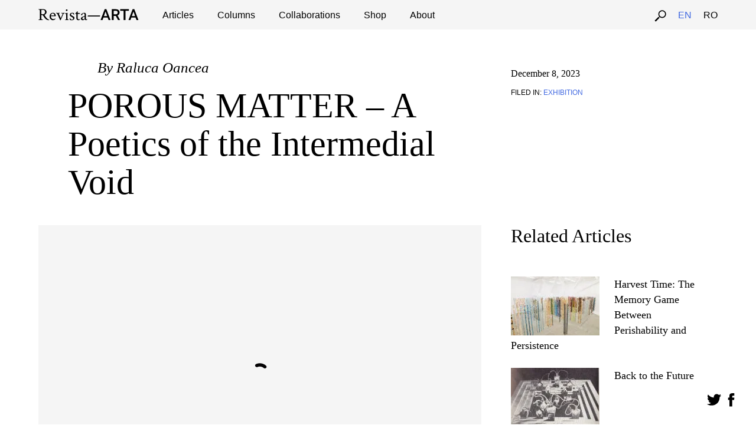

--- FILE ---
content_type: text/html; charset=UTF-8
request_url: https://revistaarta.ro/en/porous-matter-a-poetics-of-the-intermedial-void/
body_size: 20937
content:
<!doctype html><html lang="en-US" class="no-js"><head><script data-no-optimize="1">var litespeed_docref=sessionStorage.getItem("litespeed_docref");litespeed_docref&&(Object.defineProperty(document,"referrer",{get:function(){return litespeed_docref}}),sessionStorage.removeItem("litespeed_docref"));</script> <meta charset="UTF-8"><title>  POROUS MATTER – A Poetics of the Intermedial Void : Revista Arta</title><link href="//www.google-analytics.com" rel="dns-prefetch"><link href="https://revistaarta.ro/wp-content/themes/revista-arta/img/icons/favicon.ico" rel="shortcut icon"><link href="https://revistaarta.ro/wp-content/themes/revista-arta/img/icons/touch.png" rel="apple-touch-icon-precomposed"><meta http-equiv="X-UA-Compatible" content="IE=edge,chrome=1"><meta name="viewport" content="width=device-width, initial-scale=1.0"><meta name="description" content="Mapping Romanian contemporary art."><meta property="og:url" content="https://revistaarta.ro/en/porous-matter-a-poetics-of-the-intermedial-void/"/><meta property="og:title" content="POROUS MATTER – A Poetics of the Intermedial Void" /><meta property="og:description" content="The exhibition POROUS MATTER, opened this autumn at META Spațiu in Timișoara, is the result of an interdisciplinary research involving both artists and scientists.
" /><meta property="og:type" content="article" /><meta property="og:image" content="https://revistaarta.ro/wp-content/uploads/2023/12/10.-cosmin-haias-h111-unfortune-cookies-foto-credit-benjamin-bledea-1-749x500.jpg" /><meta name='robots' content='max-image-preview:large' /><link rel="alternate" href="https://revistaarta.ro/en/porous-matter-a-poetics-of-the-intermedial-void/" hreflang="en" /><link rel="alternate" href="https://revistaarta.ro/ro/porous-matter-o-poetica-a-vidului-intermedial/" hreflang="ro" /><link rel="alternate" title="oEmbed (JSON)" type="application/json+oembed" href="https://revistaarta.ro/wp-json/oembed/1.0/embed?url=https%3A%2F%2Frevistaarta.ro%2Fen%2Fporous-matter-a-poetics-of-the-intermedial-void%2F&#038;lang=en" /><link rel="alternate" title="oEmbed (XML)" type="text/xml+oembed" href="https://revistaarta.ro/wp-json/oembed/1.0/embed?url=https%3A%2F%2Frevistaarta.ro%2Fen%2Fporous-matter-a-poetics-of-the-intermedial-void%2F&#038;format=xml&#038;lang=en" /><style id='wp-img-auto-sizes-contain-inline-css' type='text/css'>img:is([sizes=auto i],[sizes^="auto," i]){contain-intrinsic-size:3000px 1500px}
/*# sourceURL=wp-img-auto-sizes-contain-inline-css */</style><link data-optimized="2" rel="stylesheet" href="https://revistaarta.ro/wp-content/litespeed/ucss/479be5b7c188ee99772d977ab3560456.css?ver=76803" /><style id='global-styles-inline-css' type='text/css'>:root{--wp--preset--aspect-ratio--square: 1;--wp--preset--aspect-ratio--4-3: 4/3;--wp--preset--aspect-ratio--3-4: 3/4;--wp--preset--aspect-ratio--3-2: 3/2;--wp--preset--aspect-ratio--2-3: 2/3;--wp--preset--aspect-ratio--16-9: 16/9;--wp--preset--aspect-ratio--9-16: 9/16;--wp--preset--color--black: #000000;--wp--preset--color--cyan-bluish-gray: #abb8c3;--wp--preset--color--white: #ffffff;--wp--preset--color--pale-pink: #f78da7;--wp--preset--color--vivid-red: #cf2e2e;--wp--preset--color--luminous-vivid-orange: #ff6900;--wp--preset--color--luminous-vivid-amber: #fcb900;--wp--preset--color--light-green-cyan: #7bdcb5;--wp--preset--color--vivid-green-cyan: #00d084;--wp--preset--color--pale-cyan-blue: #8ed1fc;--wp--preset--color--vivid-cyan-blue: #0693e3;--wp--preset--color--vivid-purple: #9b51e0;--wp--preset--gradient--vivid-cyan-blue-to-vivid-purple: linear-gradient(135deg,rgb(6,147,227) 0%,rgb(155,81,224) 100%);--wp--preset--gradient--light-green-cyan-to-vivid-green-cyan: linear-gradient(135deg,rgb(122,220,180) 0%,rgb(0,208,130) 100%);--wp--preset--gradient--luminous-vivid-amber-to-luminous-vivid-orange: linear-gradient(135deg,rgb(252,185,0) 0%,rgb(255,105,0) 100%);--wp--preset--gradient--luminous-vivid-orange-to-vivid-red: linear-gradient(135deg,rgb(255,105,0) 0%,rgb(207,46,46) 100%);--wp--preset--gradient--very-light-gray-to-cyan-bluish-gray: linear-gradient(135deg,rgb(238,238,238) 0%,rgb(169,184,195) 100%);--wp--preset--gradient--cool-to-warm-spectrum: linear-gradient(135deg,rgb(74,234,220) 0%,rgb(151,120,209) 20%,rgb(207,42,186) 40%,rgb(238,44,130) 60%,rgb(251,105,98) 80%,rgb(254,248,76) 100%);--wp--preset--gradient--blush-light-purple: linear-gradient(135deg,rgb(255,206,236) 0%,rgb(152,150,240) 100%);--wp--preset--gradient--blush-bordeaux: linear-gradient(135deg,rgb(254,205,165) 0%,rgb(254,45,45) 50%,rgb(107,0,62) 100%);--wp--preset--gradient--luminous-dusk: linear-gradient(135deg,rgb(255,203,112) 0%,rgb(199,81,192) 50%,rgb(65,88,208) 100%);--wp--preset--gradient--pale-ocean: linear-gradient(135deg,rgb(255,245,203) 0%,rgb(182,227,212) 50%,rgb(51,167,181) 100%);--wp--preset--gradient--electric-grass: linear-gradient(135deg,rgb(202,248,128) 0%,rgb(113,206,126) 100%);--wp--preset--gradient--midnight: linear-gradient(135deg,rgb(2,3,129) 0%,rgb(40,116,252) 100%);--wp--preset--font-size--small: 13px;--wp--preset--font-size--medium: 20px;--wp--preset--font-size--large: 36px;--wp--preset--font-size--x-large: 42px;--wp--preset--spacing--20: 0.44rem;--wp--preset--spacing--30: 0.67rem;--wp--preset--spacing--40: 1rem;--wp--preset--spacing--50: 1.5rem;--wp--preset--spacing--60: 2.25rem;--wp--preset--spacing--70: 3.38rem;--wp--preset--spacing--80: 5.06rem;--wp--preset--shadow--natural: 6px 6px 9px rgba(0, 0, 0, 0.2);--wp--preset--shadow--deep: 12px 12px 50px rgba(0, 0, 0, 0.4);--wp--preset--shadow--sharp: 6px 6px 0px rgba(0, 0, 0, 0.2);--wp--preset--shadow--outlined: 6px 6px 0px -3px rgb(255, 255, 255), 6px 6px rgb(0, 0, 0);--wp--preset--shadow--crisp: 6px 6px 0px rgb(0, 0, 0);}:where(.is-layout-flex){gap: 0.5em;}:where(.is-layout-grid){gap: 0.5em;}body .is-layout-flex{display: flex;}.is-layout-flex{flex-wrap: wrap;align-items: center;}.is-layout-flex > :is(*, div){margin: 0;}body .is-layout-grid{display: grid;}.is-layout-grid > :is(*, div){margin: 0;}:where(.wp-block-columns.is-layout-flex){gap: 2em;}:where(.wp-block-columns.is-layout-grid){gap: 2em;}:where(.wp-block-post-template.is-layout-flex){gap: 1.25em;}:where(.wp-block-post-template.is-layout-grid){gap: 1.25em;}.has-black-color{color: var(--wp--preset--color--black) !important;}.has-cyan-bluish-gray-color{color: var(--wp--preset--color--cyan-bluish-gray) !important;}.has-white-color{color: var(--wp--preset--color--white) !important;}.has-pale-pink-color{color: var(--wp--preset--color--pale-pink) !important;}.has-vivid-red-color{color: var(--wp--preset--color--vivid-red) !important;}.has-luminous-vivid-orange-color{color: var(--wp--preset--color--luminous-vivid-orange) !important;}.has-luminous-vivid-amber-color{color: var(--wp--preset--color--luminous-vivid-amber) !important;}.has-light-green-cyan-color{color: var(--wp--preset--color--light-green-cyan) !important;}.has-vivid-green-cyan-color{color: var(--wp--preset--color--vivid-green-cyan) !important;}.has-pale-cyan-blue-color{color: var(--wp--preset--color--pale-cyan-blue) !important;}.has-vivid-cyan-blue-color{color: var(--wp--preset--color--vivid-cyan-blue) !important;}.has-vivid-purple-color{color: var(--wp--preset--color--vivid-purple) !important;}.has-black-background-color{background-color: var(--wp--preset--color--black) !important;}.has-cyan-bluish-gray-background-color{background-color: var(--wp--preset--color--cyan-bluish-gray) !important;}.has-white-background-color{background-color: var(--wp--preset--color--white) !important;}.has-pale-pink-background-color{background-color: var(--wp--preset--color--pale-pink) !important;}.has-vivid-red-background-color{background-color: var(--wp--preset--color--vivid-red) !important;}.has-luminous-vivid-orange-background-color{background-color: var(--wp--preset--color--luminous-vivid-orange) !important;}.has-luminous-vivid-amber-background-color{background-color: var(--wp--preset--color--luminous-vivid-amber) !important;}.has-light-green-cyan-background-color{background-color: var(--wp--preset--color--light-green-cyan) !important;}.has-vivid-green-cyan-background-color{background-color: var(--wp--preset--color--vivid-green-cyan) !important;}.has-pale-cyan-blue-background-color{background-color: var(--wp--preset--color--pale-cyan-blue) !important;}.has-vivid-cyan-blue-background-color{background-color: var(--wp--preset--color--vivid-cyan-blue) !important;}.has-vivid-purple-background-color{background-color: var(--wp--preset--color--vivid-purple) !important;}.has-black-border-color{border-color: var(--wp--preset--color--black) !important;}.has-cyan-bluish-gray-border-color{border-color: var(--wp--preset--color--cyan-bluish-gray) !important;}.has-white-border-color{border-color: var(--wp--preset--color--white) !important;}.has-pale-pink-border-color{border-color: var(--wp--preset--color--pale-pink) !important;}.has-vivid-red-border-color{border-color: var(--wp--preset--color--vivid-red) !important;}.has-luminous-vivid-orange-border-color{border-color: var(--wp--preset--color--luminous-vivid-orange) !important;}.has-luminous-vivid-amber-border-color{border-color: var(--wp--preset--color--luminous-vivid-amber) !important;}.has-light-green-cyan-border-color{border-color: var(--wp--preset--color--light-green-cyan) !important;}.has-vivid-green-cyan-border-color{border-color: var(--wp--preset--color--vivid-green-cyan) !important;}.has-pale-cyan-blue-border-color{border-color: var(--wp--preset--color--pale-cyan-blue) !important;}.has-vivid-cyan-blue-border-color{border-color: var(--wp--preset--color--vivid-cyan-blue) !important;}.has-vivid-purple-border-color{border-color: var(--wp--preset--color--vivid-purple) !important;}.has-vivid-cyan-blue-to-vivid-purple-gradient-background{background: var(--wp--preset--gradient--vivid-cyan-blue-to-vivid-purple) !important;}.has-light-green-cyan-to-vivid-green-cyan-gradient-background{background: var(--wp--preset--gradient--light-green-cyan-to-vivid-green-cyan) !important;}.has-luminous-vivid-amber-to-luminous-vivid-orange-gradient-background{background: var(--wp--preset--gradient--luminous-vivid-amber-to-luminous-vivid-orange) !important;}.has-luminous-vivid-orange-to-vivid-red-gradient-background{background: var(--wp--preset--gradient--luminous-vivid-orange-to-vivid-red) !important;}.has-very-light-gray-to-cyan-bluish-gray-gradient-background{background: var(--wp--preset--gradient--very-light-gray-to-cyan-bluish-gray) !important;}.has-cool-to-warm-spectrum-gradient-background{background: var(--wp--preset--gradient--cool-to-warm-spectrum) !important;}.has-blush-light-purple-gradient-background{background: var(--wp--preset--gradient--blush-light-purple) !important;}.has-blush-bordeaux-gradient-background{background: var(--wp--preset--gradient--blush-bordeaux) !important;}.has-luminous-dusk-gradient-background{background: var(--wp--preset--gradient--luminous-dusk) !important;}.has-pale-ocean-gradient-background{background: var(--wp--preset--gradient--pale-ocean) !important;}.has-electric-grass-gradient-background{background: var(--wp--preset--gradient--electric-grass) !important;}.has-midnight-gradient-background{background: var(--wp--preset--gradient--midnight) !important;}.has-small-font-size{font-size: var(--wp--preset--font-size--small) !important;}.has-medium-font-size{font-size: var(--wp--preset--font-size--medium) !important;}.has-large-font-size{font-size: var(--wp--preset--font-size--large) !important;}.has-x-large-font-size{font-size: var(--wp--preset--font-size--x-large) !important;}
/*# sourceURL=global-styles-inline-css */</style><style id='classic-theme-styles-inline-css' type='text/css'>/*! This file is auto-generated */
.wp-block-button__link{color:#fff;background-color:#32373c;border-radius:9999px;box-shadow:none;text-decoration:none;padding:calc(.667em + 2px) calc(1.333em + 2px);font-size:1.125em}.wp-block-file__button{background:#32373c;color:#fff;text-decoration:none}
/*# sourceURL=/wp-includes/css/classic-themes.min.css */</style> <script type="litespeed/javascript" data-src="https://revistaarta.ro/wp-includes/js/jquery/jquery.min.js" id="jquery-core-js"></script> <link rel="https://api.w.org/" href="https://revistaarta.ro/wp-json/" /><link rel="alternate" title="JSON" type="application/json" href="https://revistaarta.ro/wp-json/wp/v2/posts/22035" /> <script type="litespeed/javascript">conditionizr.config({assets:'https://revistaarta.ro/wp-content/themes/revista-arta',tests:{}})</script> </head><body><div class="wrapper"><header class="header clear" role="banner"><a class="open">&#9776;</a><nav class="nav" role="navigation"><div class="pages-nav"><div class="nav-inside"><div class="logo">
<a href="/"><img data-lazyloaded="1" src="[data-uri]" class="logo-img" data-src="https://revistaarta.ro/wp-content/themes/revista-arta/img/revista-logo-black.svg" title="Revista Arta"></a></div><ul id="menu-pages"><li id="menu-item-19" class="menu-item menu-item-type-custom menu-item-object-custom menu-item-19"><a href="/">Articles</a></li><li id="menu-item-848" class="menu-item menu-item-type-post_type menu-item-object-page menu-item-848"><a href="https://revistaarta.ro/en/columns/">Columns</a></li><li id="menu-item-7379" class="menu-item menu-item-type-custom menu-item-object-custom menu-item-7379"><a href="/en/collaborations">Collaborations</a></li><li id="menu-item-21" class="menu-item menu-item-type-custom menu-item-object-custom menu-item-21"><a href="/en/shop">Shop</a></li><li id="menu-item-849" class="menu-item menu-item-type-post_type menu-item-object-page menu-item-849"><a href="https://revistaarta.ro/en/about/">About</a></li></ul><ul class="language-select"><li class="lang-item lang-item-2 lang-item-en current-lang lang-item-first"><a lang="en-US" hreflang="en-US" href="https://revistaarta.ro/en/porous-matter-a-poetics-of-the-intermedial-void/" aria-current="true">en</a></li><li class="lang-item lang-item-5 lang-item-ro"><a lang="ro-RO" hreflang="ro-RO" href="https://revistaarta.ro/ro/porous-matter-o-poetica-a-vidului-intermedial/">ro</a></li></ul><div id="pages-nav-search">
<img data-lazyloaded="1" src="[data-uri]" data-src="https://revistaarta.ro/wp-content/themes/revista-arta/img/search.svg"></div></div></div><div class="category-nav"><div class="nav-inside"><ul id="menu-categories-en" class="menu"><li id="menu-item-30" class="menu-item menu-item-type-taxonomy menu-item-object-category current-post-ancestor current-menu-parent current-post-parent menu-item-30"><a href="https://revistaarta.ro/en/category/exhibition-en/">Exhibitions</a></li><li id="menu-item-29" class="menu-item menu-item-type-taxonomy menu-item-object-category menu-item-29"><a href="https://revistaarta.ro/en/category/events/">Events</a></li><li id="menu-item-31" class="menu-item menu-item-type-taxonomy menu-item-object-category menu-item-31"><a href="https://revistaarta.ro/en/category/interviews/">Interviews</a></li><li id="menu-item-32" class="menu-item menu-item-type-taxonomy menu-item-object-category menu-item-32"><a href="https://revistaarta.ro/en/category/publications/">Publications</a></li><li id="menu-item-28" class="menu-item menu-item-type-taxonomy menu-item-object-category menu-item-28"><a href="https://revistaarta.ro/en/category/debates/">Debates</a></li><li id="menu-item-40" class="menu-item menu-item-type-taxonomy menu-item-object-category menu-item-40"><a href="https://revistaarta.ro/en/category/open-calls/">Open Calls</a></li></ul></div></div><div class="search-form-nav"><div class="nav-inside"><h1 class="big"><form class="search" method="get" action="https://revistaarta.ro/en/" role="search">
<input class="search-input" type="search" name="s" placeholder="To search, type and hit enter.">
<button class="search-submit" type="submit" role="button">Search</button></form></h1></div></div></nav><nav class="nav-mobile" role="navigation"><div>
<a href="/"><img data-lazyloaded="1" src="[data-uri]" class="logo-img" data-src="https://revistaarta.ro/wp-content/themes/revista-arta/img/revista-logo-black.svg" title="Revista Arta"></a></div><ul id="menu-pages"><li class="menu-item menu-item-type-custom menu-item-object-custom menu-item-19"><a href="/">Articles</a></li><li class="menu-item menu-item-type-post_type menu-item-object-page menu-item-848"><a href="https://revistaarta.ro/en/columns/">Columns</a></li><li class="menu-item menu-item-type-custom menu-item-object-custom menu-item-7379"><a href="/en/collaborations">Collaborations</a></li><li class="menu-item menu-item-type-custom menu-item-object-custom menu-item-21"><a href="/en/shop">Shop</a></li><li class="menu-item menu-item-type-post_type menu-item-object-page menu-item-849"><a href="https://revistaarta.ro/en/about/">About</a></li></ul><ul id="menu-categories-en-1" class="menu"><li class="menu-item menu-item-type-taxonomy menu-item-object-category current-post-ancestor current-menu-parent current-post-parent menu-item-30"><a href="https://revistaarta.ro/en/category/exhibition-en/">Exhibitions</a></li><li class="menu-item menu-item-type-taxonomy menu-item-object-category menu-item-29"><a href="https://revistaarta.ro/en/category/events/">Events</a></li><li class="menu-item menu-item-type-taxonomy menu-item-object-category menu-item-31"><a href="https://revistaarta.ro/en/category/interviews/">Interviews</a></li><li class="menu-item menu-item-type-taxonomy menu-item-object-category menu-item-32"><a href="https://revistaarta.ro/en/category/publications/">Publications</a></li><li class="menu-item menu-item-type-taxonomy menu-item-object-category menu-item-28"><a href="https://revistaarta.ro/en/category/debates/">Debates</a></li><li class="menu-item menu-item-type-taxonomy menu-item-object-category menu-item-40"><a href="https://revistaarta.ro/en/category/open-calls/">Open Calls</a></li></ul><div class="language-select-mobile"><ul><li class="lang-item lang-item-2 lang-item-en current-lang lang-item-first"><a lang="en-US" hreflang="en-US" href="https://revistaarta.ro/en/porous-matter-a-poetics-of-the-intermedial-void/" aria-current="true">en</a></li><li class="lang-item lang-item-5 lang-item-ro"><a lang="ro-RO" hreflang="ro-RO" href="https://revistaarta.ro/ro/porous-matter-o-poetica-a-vidului-intermedial/">ro</a></li></ul></div></nav><div class="social-main">
<a href="https://twitter.com/RevistaARTAro" title="Tweet" target="_blank" class="twitter"><img data-lazyloaded="1" src="[data-uri]" width="25" height="25" data-src="https://revistaarta.ro/wp-content/themes/revista-arta/img/twitter-25.png"></a>
<a href="https://www.facebook.com/pages/Revista-ARTA/185160168181121" target="blank" title="Facebook" class="facebook"><img data-lazyloaded="1" src="[data-uri]" width="25" height="25" data-src="https://revistaarta.ro/wp-content/themes/revista-arta/img/facebook-25.png"></a></div></header><main role="main"><article id="post-22035" class="single-article"><div class="single-article-head"><div class="single-article-left"><h1 class="small single-author">By <a href="https://revistaarta.ro/en/author/ralucanestor/" title="Posts by Raluca Oancea" rel="author">Raluca Oancea</a></h1><h1 class="big single-title">POROUS MATTER – A Poetics of the Intermedial Void</h1></div><div class="single-article-sidebar"><p>December 8, 2023</p><p class="meta">Filed in: <a href="https://revistaarta.ro/en/category/exhibition-en/" rel="tag">Exhibition</a></p></div><div class="clear"></div></div><div class="single-article-body"><div class="single-article-left"><div class="gallery-loading"></div><div id="image-gallery"><ul class="slides"><li>
<img data-lazyloaded="1" src="[data-uri]" width="749" height="500" data-src="https://revistaarta.ro/wp-content/uploads/2023/12/1.-floriama-candea-internal-flow-studies-foto-credit-benjamin-bledea-1-749x500.jpg.webp"><p class="caption meta">Floriama Cândea - Internal flow Studies - Photo credit Benjamin Bledea</p><li>
<img data-lazyloaded="1" src="[data-uri]" width="334" height="500" data-src="https://revistaarta.ro/wp-content/uploads/2023/12/2.-detaliu-floriama-candea-internal-flow-studies-foto-credit-benjamin-bledea-1-334x500.jpg.webp"><p class="caption meta">Floriama Cândea - Internal flow Studies - Photo credit Benjamin Bledea</p><li>
<img data-lazyloaded="1" src="[data-uri]" width="750" height="500" data-src="https://revistaarta.ro/wp-content/uploads/2023/12/3.-detaliu-floriama-candea-internal-flow-studies-foto-credit-tudor-popa-1-750x500.jpg.webp"><p class="caption meta">Floriama Cândea - Internal flow Studies - Photo credit Benjamin Bledea</p><li>
<img data-lazyloaded="1" src="[data-uri]" width="749" height="500" data-src="https://revistaarta.ro/wp-content/uploads/2023/12/4.-floriama-candea-internal-flow-studies-foto-credit-benjamin-bledea-1-749x500.jpg.webp"><p class="caption meta">Floriama Cândea - Internal flow Studies - Photo credit Benjamin Bledea</p><li>
<img data-lazyloaded="1" src="[data-uri]" width="749" height="500" data-src="https://revistaarta.ro/wp-content/uploads/2023/12/5.-marcel-moura-porous-hypnosis-1-all-roads-are-porous-foto-credit-benjamin-bledea-1-749x500.jpg.webp"><p class="caption meta">Marcel Moura - Porous Hypnosis 1 & All roads are porous photo credit Benjamin Bledea</p><li>
<img data-lazyloaded="1" src="[data-uri]" width="500" height="500" data-src="https://revistaarta.ro/wp-content/uploads/2023/12/6.-marcel-moura-porous-hypnosis-1-all-roads-are-porous-foto-credit-benjamin-bledea-1-500x500.jpg.webp"><p class="caption meta">Marcel Moura - Porous Hypnosis 1 & All roads are porous photo credit Benjamin Bledea</p><li>
<img data-lazyloaded="1" src="[data-uri]" width="749" height="500" data-src="https://revistaarta.ro/wp-content/uploads/2023/12/7.-detaliu-marcel-moura-porous-hypnosis-1-all-roads-are-porous-foto-credit-benjamin-bledea-1-749x500.jpg.webp"><p class="caption meta">Marcel Moura - Porous Hypnosis 1 & All roads are porous photo credit Benjamin Bledea</p><li>
<img data-lazyloaded="1" src="[data-uri]" width="749" height="500" data-src="https://revistaarta.ro/wp-content/uploads/2023/12/8.-marcel-moura-porous-hypnosis-1-all-roads-are-porous-detaliu-foto-credit-benjamin-bledea-1-749x500.jpg.webp"><p class="caption meta">Marcel Moura - Porous Hypnosis 1 & All roads are porous photo credit Benjamin Bledea</p><li>
<img data-lazyloaded="1" src="[data-uri]" width="500" height="500" data-src="https://revistaarta.ro/wp-content/uploads/2023/12/9.-marcel-moura-porous-hypnosis-1-all-roads-are-porous-foto-credit-benjamin-bledea-1-500x500.jpg.webp"><p class="caption meta">Marcel Moura - Porous Hypnosis 1 & All roads are porous photo credit Benjamin Bledea</p><li>
<img data-lazyloaded="1" src="[data-uri]" width="749" height="500" data-src="https://revistaarta.ro/wp-content/uploads/2023/12/10.-cosmin-haias-h111-unfortune-cookies-foto-credit-benjamin-bledea-1-749x500.jpg.webp"><p class="caption meta">Cosmin Haias H111-unFortune Cookies - Photo credit Benjamin Bledea</p><li>
<img data-lazyloaded="1" src="[data-uri]" width="749" height="500" data-src="https://revistaarta.ro/wp-content/uploads/2023/12/11.-detaliu-cosmin-haias-h111-unfortune-cookies-foto-credit-benjamin-bledea-1-749x500.jpg.webp"><p class="caption meta">Cosmin Haias H111-unFortune Cookies - Photo credit Benjamin Bledea</p><li>
<img data-lazyloaded="1" src="[data-uri]" width="750" height="500" data-src="https://revistaarta.ro/wp-content/uploads/2023/12/12.-detaliu-cosmin-haias-h111-unfortune-cookies-foto-credit-tudor-popa-1-750x500.jpg.webp"><p class="caption meta">Cosmin Haias H111-unFortune Cookies - Photo credit Benjamin Bledea</p><li>
<img data-lazyloaded="1" src="[data-uri]" width="749" height="500" data-src="https://revistaarta.ro/wp-content/uploads/2023/12/13.-detaliu-cosmin-haias-h111-unfortune-cookies-foto-credit-benjamin-bledea-1-749x500.jpg.webp"><p class="caption meta">Cosmin Haias H111-unFortune Cookies - Photo credit Benjamin Bledea</p><li>
<img data-lazyloaded="1" src="[data-uri]" width="334" height="500" data-src="https://revistaarta.ro/wp-content/uploads/2023/12/14.-cosmin-haias-ice-foto-credit-benjamin-bledea-1-334x500.jpg.webp"><p class="caption meta">Cosmin Haias - ICE - photo credit Benjamin Bledea</p><li>
<img data-lazyloaded="1" src="[data-uri]" width="500" height="500" data-src="https://revistaarta.ro/wp-content/uploads/2023/12/15.-detaliu-cosmin-haias-ice-foto-credit-benjamin-bledea-1-500x500.jpg.webp"><p class="caption meta">Cosmin Haias - ICE - photo credit Benjamin Bledea</p><li>
<img data-lazyloaded="1" src="[data-uri]" width="500" height="500" data-src="https://revistaarta.ro/wp-content/uploads/2023/12/16.-cosmin-haias-ice-foto-credit-benjamin-bledea-1-500x500.jpg.webp"><p class="caption meta">Cosmin Haias - ICE - photo credit Benjamin Bledea</p><li>
<img data-lazyloaded="1" src="[data-uri]" width="750" height="500" data-src="https://revistaarta.ro/wp-content/uploads/2023/12/17-cosmin-haias-ice-detaliu-foto-credit-tudor-popa-1-750x500.jpg.webp"><p class="caption meta">Cosmin Haiaș ICE detaliu - Photo credit Tudor Popa</p><li>
<img data-lazyloaded="1" src="[data-uri]" width="750" height="500" data-src="https://revistaarta.ro/wp-content/uploads/2023/12/18-cosmin-haias-ice-detaliu-foto-credit-tudor-popa-1-750x500.jpg.webp"><p class="caption meta">Cosmin Haiaș ICE detaliu - Photo credit Tudor Popa</p><li>
<img data-lazyloaded="1" src="[data-uri]" width="750" height="500" data-src="https://revistaarta.ro/wp-content/uploads/2023/12/19-stahl-stenslie-fluid-processor-for-ecological-computing-foto-credit-tudor-popa-1-750x500.jpg.webp"><p class="caption meta">Stahl Stenslie - Fluid processor for ecological computing - photo credit - Tudor Popa</p><li>
<img data-lazyloaded="1" src="[data-uri]" width="749" height="500" data-src="https://revistaarta.ro/wp-content/uploads/2023/12/20-stahl-stenslie-fluid-processor-for-ecological-computing-foto-credit-benjamin-bledea-1-749x500.jpg.webp"><p class="caption meta">Stahl Stenslie - Fluid processor for ecological computing - photo credit Benjamin Bledea</p><li>
<img data-lazyloaded="1" src="[data-uri]" width="750" height="500" data-src="https://revistaarta.ro/wp-content/uploads/2023/12/21-stahl-stenslie-fluid-processor-for-ecological-computing-foto-credit-tudor-popa-1-750x500.jpg.webp"><p class="caption meta">Stahl Stenslie - Fluid processor for ecological computing - photo credit - Tudor Popa</p><li>
<img data-lazyloaded="1" src="[data-uri]" width="750" height="500" data-src="https://revistaarta.ro/wp-content/uploads/2023/12/22-maria-castellanos-cyborg-placenta-foto-credit-tudor-popa-1-750x500.jpg.webp"><p class="caption meta">Maria Castellanos - Cyborg Placenta - photo credit - Tudor Popa</p><li>
<img data-lazyloaded="1" src="[data-uri]" width="500" height="500" data-src="https://revistaarta.ro/wp-content/uploads/2023/12/23-maria-castellanos-cyborg-placenta-foto-credit-benjamin-bledea-1-500x500.jpg.webp"><p class="caption meta">Maria Castellanos - Cyborg Placenta - photo credit Benjamin Bledea</p><li>
<img data-lazyloaded="1" src="[data-uri]" width="750" height="500" data-src="https://revistaarta.ro/wp-content/uploads/2023/12/24-maria-castellanos-cyborg-placenta-detaliu-foto-credit-tudor-popa-1-750x500.jpg.webp"><p class="caption meta">Maria Castellanos -Cyborg Placenta detaliu - photo credit - Tudor Popa</p><li>
<img data-lazyloaded="1" src="[data-uri]" width="749" height="500" data-src="https://revistaarta.ro/wp-content/uploads/2023/12/25-vedere-din-expozitie-porous-matter-foto-credit-benjamin-bledea-1-749x500.jpg.webp"><p class="caption meta">Vedere din expozitie POROUS MATTER - photo credit Benjamin Bledea</p><li>
<img data-lazyloaded="1" src="[data-uri]" width="749" height="500" data-src="https://revistaarta.ro/wp-content/uploads/2023/12/26-vedere-din-expozitie-porous-matter-foto-credit-benjamin-bledea-1-749x500.jpg.webp"><p class="caption meta">Vedere din expozitie POROUS MATTER - photo credit Benjamin Bledea</p><li>
<img data-lazyloaded="1" src="[data-uri]" width="749" height="500" data-src="https://revistaarta.ro/wp-content/uploads/2023/12/27-vedere-din-expozitie-porous-matter-foto-credit-benjamin-bledea-1-749x500.jpg.webp"><p class="caption meta">Vedere din expozitie POROUS MATTER - photo credit Benjamin Bledea</p><li>
<img data-lazyloaded="1" src="[data-uri]" width="749" height="500" data-src="https://revistaarta.ro/wp-content/uploads/2023/12/28-vedere-din-expozitie-porous-matter-foto-credit-benjamin-bledea-1-749x500.jpg.webp"><p class="caption meta">Vedere din expozitie POROUS MATTER - photo credit Benjamin Bledea</p><li>
<img data-lazyloaded="1" src="[data-uri]" width="749" height="500" data-src="https://revistaarta.ro/wp-content/uploads/2023/12/29-vedere-din-expozitie-porous-matter-foto-credit-benjamin-bledea-1-749x500.jpg.webp"><p class="caption meta">Vedere din expozitie POROUS MATTER - photo credit Benjamin Bledea</p><li>
<img data-lazyloaded="1" src="[data-uri]" width="626" height="500" data-src="https://revistaarta.ro/wp-content/uploads/2023/12/30-vedere-din-expozitie-porous-matter-foto-credit-benjamin-bledea-1-626x500.jpg.webp"><p class="caption meta">Vedere din expozitie POROUS MATTER - photo credit Benjamin Bledea</p><li>
<img data-lazyloaded="1" src="[data-uri]" width="749" height="500" data-src="https://revistaarta.ro/wp-content/uploads/2023/12/31-vedere-din-expozitie-porous-matter-foto-credit-benjamin-bledea-1-749x500.jpg.webp"><p class="caption meta">Vedere din expozitie POROUS MATTER - photo credit Benjamin Bledea</p></ul></div><div class="slide-paging meta"><div class="current-slide"></div><div class="sep"></div><div class="total-slides"></div></div><div class="single-article-content"><p>The exhibition <em>POROUS MATTER. Void Fractions in Materials, Ideas, and Society,</em> opened this autumn at META Spațiu in Timișoara, in the context of the European Capital of Culture, is the result of an interdisciplinary research involving four artists from Romania and Norway – Floriama Cândea, Maria Castellanos, Cosmin Haiaș, Stahl Stenslie, and four scientists – Florin Drăgan (UPT), Alex Hansen (Porelab), Liviu Marșavina (UPT), Marcel Moura (Porelab). The partnership involving three collaborating universities and a curatorial team composed of Mirela Stoeac-Vlăduți (curator) and Loredana Nedelcu (assistant curator) started as early as 2022 with laboratory visits to Romania and Norway, unique scientific experiments, working sessions and debates.</p><p>The concept around which the entire project is built is that of porous matter, with the emphasis on how notions of fluid mechanics, such as <em>void fractions, porosity, flow, </em>encompass both the biological world and the world of ideas or social machinery. Porosity as a measure of the vacuum, of the relationship between the empty and the full, thus proves to be a fundamental relation between the paradigms of art, nature and society. It is a means of comprehending the mechanics of life and communication as well as a way of deciphering the connections of all the above with the apparently independent phenomenon of aesthetics.</p><p>Biology tells us that the most porous human organ is the brain itself. Phenomenology equates man with nothingness, with a mere pore of the world, with the opening in which things come one by one and reveal themselves, illuminate themselves in order to be understood. Just as in aesthetics it has been argued that the Grand Theory of beauty as proportion and visible harmony is only a surface effect of a deeper harmony of intelligible beauty, the meaning of porosity must be sought somewhere at the root of the world, where the number becomes sacred, the metaphysical nothingness proves to be the true measure of Being, art penetrates life and biology, and science becomes charged with harmonies and iridescence.</p><p>In this context, the artists and scientists involved in the <em>POROUS MATTER</em> project are pursuing the poetry hidden in scientific representations, laboratory experiments and instrumentation, as well as the resemblances shared between fluid flow and data streams. Stahl Stenslie thus exposes, in the work <em>Fluid processor for ecological computing</em>, digital representations of the principles of porous media and flow revealed in the laboratories of the Polytechnic University of Timișoara together with Florin Drăgan. It is primarily a transparent, 3D-printed cube that encases a porous sphere and is a prototype of the <em>liquid computing</em> programming model, in which tasks flow from one device to another following the principles of nature. Secondly, the work involves a print, a map whose circular territories trace in shades of blue the flow of fluids in a porous material but also the rhythms and imperfections of human communication and harmony. The resemblance between this map and the concentric layout of a musical score reminds us that Pythagoras himself invented the Grand Theory inspired not by visible proportions but by subtle harmonies of sound.</p><p>The same deep, astral blue reappears in Floriama Cândea&#8217;s fascinating installation, <em>Internal flow Studies</em>, on display nearby. The artist creates a kinetic project in which fluid guided by an Arduino controller flows through a series of tubes whose configuration simulates the human circulatory system, the flow of plant sap and, last but not least, the image of the world as a whole in the form of a highway of connection and communication. The invisible becomes visible, revealing the existence of a common principle at the root of the world where human plant-becoming takes place and where leaves exhibit their own venous system. The three highways circulated by blue fluid and air bring back into question the dichotomies of full-empty, object-space, inspiration-expiration, but also the architecture of the digital based on strings of bits: 1 and 0. The intermedial poetry is enhanced by the presence of a small analog projection on the wall, a zoom on the flow produced by a device that mixes the features of an overhead projector with those of a microscope.</p><p>Blue also infuses the works of physicist Marcel Moura, <em>Porous Hypnosis 1 </em>and <em>All roads have porous</em>, convinced by curator Mirela Stoeac-Vlăduți to exhibit for the first time. The brave physicist thus transforms his laboratory experiments on fluid mechanics and on the way liquids and gasses move within a porous network into an interactive art installation. A series of projections and translucent 3D-printed porous structures allow an insight into the process of water seeping into the ground during rainfall and the movement of fluids within rocks. The process can be controlled by the public using a system of syringes that, like musical instruments, define the rhythm of the flow.</p><p>The presence of beauty is thus revealed at levels beyond the sensitive, the phenomena, the mere visual art, its truth and brilliance are brought out of hiding, the instruments and the laboratory itself are lifted from the primacy of the functional. The transcendence of the visible is also put into action by <em>Light Structure Experiment</em>, a sound and light performance conducted on the evening of the opening by Bogdan Scoromide, an artist active in the fields of sound experiments and audio tapes, and by Sergiu Doroftei, a multimedia artist specialized in kinetic installations, light and soundscapes.</p><p>A delicate but very powerful piece that mediates between the territories of art and science, between the real and the virtual, between the natural world and the digital world is <em>Cyborg Placenta</em>, a study initiated by María Castellanos on the properties and function of the mysterious and spongy organ of the placenta. The placenta is unquestionably a porous environment, an organ with bi-directional cellular traffic that connects the foetus to the mother, filtering both nutrients and oxygen for the foetus, as well the residual substances produced by the latter or bi-directionally sent hormones. Although it is a vital organ containing stem cells, the placenta is at the same time a transient extracorporeal organ that develops invasively in the woman&#8217;s uterus, only to disappears immediately after birth.</p><p>In the work in question, which involves both a projection and a circular laboratory object in which an isolated placenta pulsates, the artist evokes science-fiction visions in which the future of this organ hovers somewhere between the freedom and autonomy conferred by <em>a body without organs</em> and the dystopian vision of biopower, monitoring and cloning. The possibility of the placenta surviving after birth and detaching from the woman&#8217;s body, its ability to store and use stem cells for personalised therapies and the recent worrying findings about the high levels of microplastic found in women&#8217;s placentas (50%, study in Haiti, 2023), are all called into question.</p><p>A project of great media and conceptual complexity that follows posthuman critical premises is the one proposed by Cosmin Hăiaș, an iconic artist of the media scene in Timișoara and a long-time collaborator of Meta Spațiu. An initial work, ironically titled <em>H111 &#8211; unFortune Cookies</em>, is an anthropomorphic interactive installation whose robotic head captures CO2 from the breath of individuals who get close enough. Although at first glance this soft-robotic humanoid with its plastic head and malleable silicone limbs seems an inert presence, it paradoxically comes to life with the first whiff of human exhaled CO2, arching its silicone fingers into floral shapes and ultimately unleashing ironic dystopian ravings that reveal the future crises of the Anthropocene, the impossibility of the future, the darkness rooted in our collective anxiety. The throbbing of silicone limbs conveys movement further down the work, where a translucent white fetal form begins to breathe faintly. The fetal form initiates multiple connections, both to María Castellanos&#8217;s <em>Cyborg Placenta</em> and to another of Haiaș&#8217;s works, <em>I see nothing</em>, a virtual fetus with cold neon skin and machine vision that is part of the permanent exhibition of Meta Gallery.</p><p>Under the same environmentalist framework that criticizes the present context of global warming as well as the irreversible degradation of nature and dwellings, Hăiaș&#8217;s latest installation,<em> ICE</em>, is a simple and ingenious device that produces snow at room temperature. Faced with a bleak future <em>ICE</em> reminds us that what is now a simple ice cube has the potential to become a precious exhibit in the museums of the world, a relic of the future itself on the verge of extinction.</p><p>Thanks to his hybrid background as an engineer and artist, interested in nature, in the intrinsic mechanisms of language and in generating authentic links between the human and the non-human, Cosmin Hăiaș is a symbol of the whole<em> Porous Matter</em> project and collective and, more broadly, of the collaborative, interdisciplinary and transmedial working practice of Meta Spațiu. We acknowledge that this space of genuine convergence between art, science and technology, which invokes historical collaborations such as <em>Experiments in Art and Technology</em>, has become, thanks to the efforts of curator and director Mirela Stoeac-Vlăduți, perfectly engaged internationally as well as being unparalleled on the Romanian media scene, where such experiments are usually singular or only simulated.</p><p><strong><em> </em></strong></p><p>Translated by de Dragos Dogioiu</p><p>&nbsp;</p><p>*This journalistic material was produced with funding from Energie! Creation Grants, awarded by the Municipality of Timișoara, through the Project Centre, within the national cultural program “Timișoara – European Capital of Culture in 2023”.</p><p>The material does not necessarily represent the position of the Timișoara City Project Centre and the Centre is not responsible for its content or how it may be used.</p><p>&nbsp;</p><p>&nbsp;</p><div class="social-single">
<a href="//twitter.com/home?status=https://revistaarta.ro/en/porous-matter-a-poetics-of-the-intermedial-void/" title="Tweet" target="_blank" class="twitter"><img data-lazyloaded="1" src="[data-uri]" width="25" height="25" data-src="https://revistaarta.ro/wp-content/themes/revista-arta/img/twitter-25.png"></a>
<a href="//www.facebook.com/sharer.php?u=https://revistaarta.ro/en/porous-matter-a-poetics-of-the-intermedial-void/&t=POROUS MATTER – A Poetics of the Intermedial Void" target="blank" title="Share on Facebook" class="facebook"><img data-lazyloaded="1" src="[data-uri]" width="25" height="25" data-src="https://revistaarta.ro/wp-content/themes/revista-arta/img/facebook-25.png"></a><div class="clear"></div><p></p>
<iframe data-lazyloaded="1" src="about:blank" data-litespeed-src="//www.facebook.com/plugins/like.php?href=https%3A%2F%2Frevistaarta.ro%2Fen%2Fporous-matter-a-poetics-of-the-intermedial-void%2F&amp;layout=standard&amp;show_faces=false&amp;width=450&amp;action=like&amp;colorscheme=light" scrolling="no" frameborder="0" allowTransparency="true" style="border:none; overflow:hidden; width:450px; height:60px;"></iframe></div></div><h2>POSTED BY</h2><div class="article-profile"><div class="article-profile-img">
<a href="https://revistaarta.ro/en/author/ralucanestor/">
<img data-lazyloaded="1" src="[data-uri]" width="300" height="200" data-src="https://revistaarta.ro/wp-content/uploads/2023/12/395291382-178177265285493-91826626553652783-n-300x200.jpg.webp">
</a></div><div class="article-profile-bio"><h1 class="small">
<a href="https://revistaarta.ro/en/author/ralucanestor/">Raluca Oancea</a></h1><p>Raluca Oancea (Nestor), member of International Association of Art Critics (AICA) and European Network for Cinema and Media Studies (NECS), is a lecturer at The National University of Arts in Buchares...</p>
<a href="http://www.Dplatform.ro" target="_blank">www.Dplatform.ro</a></div><div class="clear"></div></div><div id="comments"><div class="comments"><p>Comments are closed here.</p></div></div></div><aside class="single-article-sidebar"><div id="related-articles"><h1 class="title-related">Related Articles</h1><ul><li><div id="related-thumb">
<a href="https://revistaarta.ro/en/harvest-time-the-memory-game-between-perishability-and-persistence/" title="Harvest Time: The Memory Game Between Perishability and Persistence">
<img data-lazyloaded="1" src="[data-uri]" width="150" height="100" data-src="https://revistaarta.ro/wp-content/uploads/2023/01/image002-3-150x100.jpg.webp" class="attachment-small size-small wp-post-image" alt="" decoding="async" data-srcset="https://revistaarta.ro/wp-content/uploads/2023/01/image002-3-150x100.jpg.webp 150w, https://revistaarta.ro/wp-content/uploads/2023/01/image002-3-400x263.jpg.webp 400w, https://revistaarta.ro/wp-content/uploads/2023/01/image002-3-750x493.jpg.webp 750w, https://revistaarta.ro/wp-content/uploads/2023/01/image002-3-761x500.jpg.webp 761w, https://revistaarta.ro/wp-content/uploads/2023/01/image002-3-300x200.jpg.webp 300w" data-sizes="(max-width: 150px) 100vw, 150px" />                            </a></div><div id="related-title">
<a href="https://revistaarta.ro/en/harvest-time-the-memory-game-between-perishability-and-persistence/" rel="bookmark" title="Harvest Time: The Memory Game Between Perishability and Persistence">Harvest Time: The Memory Game Between Perishability and Persistence</a></div><li><div id="related-thumb">
<a href="https://revistaarta.ro/en/back-to-the-future-2/" title="Back to the Future">
<img data-lazyloaded="1" src="[data-uri]" width="150" height="96" data-src="https://revistaarta.ro/wp-content/uploads/2021/03/foto-nr-13-1-150x96.jpg.webp" class="attachment-small size-small wp-post-image" alt="" decoding="async" data-srcset="https://revistaarta.ro/wp-content/uploads/2021/03/foto-nr-13-1-150x96.jpg.webp 150w, https://revistaarta.ro/wp-content/uploads/2021/03/foto-nr-13-1-400x255.jpg.webp 400w, https://revistaarta.ro/wp-content/uploads/2021/03/foto-nr-13-1-768x490.jpg.webp 768w, https://revistaarta.ro/wp-content/uploads/2021/03/foto-nr-13-1-750x478.jpg.webp 750w, https://revistaarta.ro/wp-content/uploads/2021/03/foto-nr-13-1-784x500.jpg.webp 784w, https://revistaarta.ro/wp-content/uploads/2021/03/foto-nr-13-1.jpg.webp 1885w" data-sizes="(max-width: 150px) 100vw, 150px" />                            </a></div><div id="related-title">
<a href="https://revistaarta.ro/en/back-to-the-future-2/" rel="bookmark" title="Back to the Future">Back to the Future</a></div><li><div id="related-thumb">
<a href="https://revistaarta.ro/en/the-geopoetics-of-feral-streets/" title="The Geopoetics of Feral Streets">
<img data-lazyloaded="1" src="[data-uri]" width="150" height="83" data-src="https://revistaarta.ro/wp-content/uploads/2020/04/12-1-150x83.jpg.webp" class="attachment-small size-small wp-post-image" alt="" decoding="async" data-srcset="https://revistaarta.ro/wp-content/uploads/2020/04/12-1-150x83.jpg.webp 150w, https://revistaarta.ro/wp-content/uploads/2020/04/12-1-400x223.jpg.webp 400w, https://revistaarta.ro/wp-content/uploads/2020/04/12-1-768x427.jpg.webp 768w, https://revistaarta.ro/wp-content/uploads/2020/04/12-1-750x417.jpg.webp 750w, https://revistaarta.ro/wp-content/uploads/2020/04/12-1-898x500.jpg.webp 898w, https://revistaarta.ro/wp-content/uploads/2020/04/12-1.jpg.webp 1380w" data-sizes="(max-width: 150px) 100vw, 150px" />                            </a></div><div id="related-title">
<a href="https://revistaarta.ro/en/the-geopoetics-of-feral-streets/" rel="bookmark" title="The Geopoetics of Feral Streets">The Geopoetics of Feral Streets</a></div><li><div id="related-thumb">
<a href="https://revistaarta.ro/en/unbewitched-an-exhibition-on-memory-preservation/" title="“Unbewitched”, an Exhibition on Memory Preservation">
<img data-lazyloaded="1" src="[data-uri]" width="150" height="100" data-src="https://revistaarta.ro/wp-content/uploads/2024/03/421678024-1134185410919175-7381113977698005926-n-1-150x100.jpg.webp" class="attachment-small size-small wp-post-image" alt="" decoding="async" loading="lazy" data-srcset="https://revistaarta.ro/wp-content/uploads/2024/03/421678024-1134185410919175-7381113977698005926-n-1-150x100.jpg.webp 150w, https://revistaarta.ro/wp-content/uploads/2024/03/421678024-1134185410919175-7381113977698005926-n-1-400x265.jpg.webp 400w, https://revistaarta.ro/wp-content/uploads/2024/03/421678024-1134185410919175-7381113977698005926-n-1-750x497.jpg.webp 750w, https://revistaarta.ro/wp-content/uploads/2024/03/421678024-1134185410919175-7381113977698005926-n-1-768x509.jpg.webp 768w, https://revistaarta.ro/wp-content/uploads/2024/03/421678024-1134185410919175-7381113977698005926-n-1-755x500.jpg.webp 755w, https://revistaarta.ro/wp-content/uploads/2024/03/421678024-1134185410919175-7381113977698005926-n-1-300x200.jpg.webp 300w, https://revistaarta.ro/wp-content/uploads/2024/03/421678024-1134185410919175-7381113977698005926-n-1.jpg.webp 1200w" data-sizes="auto, (max-width: 150px) 100vw, 150px" />                            </a></div><div id="related-title">
<a href="https://revistaarta.ro/en/unbewitched-an-exhibition-on-memory-preservation/" rel="bookmark" title="“Unbewitched”, an Exhibition on Memory Preservation">“Unbewitched”, an Exhibition on Memory Preservation</a></div><li><div id="related-thumb">
<a href="https://revistaarta.ro/en/never-alone-forever-surrounded-by-romanians/" title="Never alone, forever surrounded by Romanians">
<img data-lazyloaded="1" src="[data-uri]" width="150" height="93" data-src="https://revistaarta.ro/wp-content/uploads/2015/06/irina-botea-un-loc-pentru-cetaixxtixxenie-2009-4.-photo-credits-irina-botea1-150x93.jpg.webp" class="attachment-small size-small wp-post-image" alt="" decoding="async" loading="lazy" data-srcset="https://revistaarta.ro/wp-content/uploads/2015/06/irina-botea-un-loc-pentru-cetaixxtixxenie-2009-4.-photo-credits-irina-botea1-150x93.jpg.webp 150w, https://revistaarta.ro/wp-content/uploads/2015/06/irina-botea-un-loc-pentru-cetaixxtixxenie-2009-4.-photo-credits-irina-botea1-400x247.jpg.webp 400w, https://revistaarta.ro/wp-content/uploads/2015/06/irina-botea-un-loc-pentru-cetaixxtixxenie-2009-4.-photo-credits-irina-botea1.jpg.webp 687w" data-sizes="auto, (max-width: 150px) 100vw, 150px" />                            </a></div><div id="related-title">
<a href="https://revistaarta.ro/en/never-alone-forever-surrounded-by-romanians/" rel="bookmark" title="Never alone, forever surrounded by Romanians">Never alone, forever surrounded by Romanians</a></div></ul></div></aside><div class="clear"></div></div></article><div class="clear"></div></main><div class="clear"></div></div><footer class="footer" role="contentinfo"><div class="footer-content"><div class="footer-1"><h2>IMPRESSUM</h2><p>
REVISTA ARTA<br>
Str Biserica Amzei 7-9<br>
Sector 1 București<br>
+44 21 3177959</p><p>
redactie(@)revistaarta(.)ro</p><p>
Feel free to pass by our <a href="/en/about">about</a> page for more details.</p></div><div class="footer-2"><h2>NEWSLETTER</h2><p>Feel free to subscribe to our newsletter below. You can unsubscribe at any time.</p><div id="mc_embed_signup"><form action="//revistaarta.us9.list-manage.com/subscribe/post?u=2a08fdb9ce5e94a16b1f69f08&amp;id=3880383ed3" method="post" id="mc-embedded-subscribe-form" name="mc-embedded-subscribe-form" class="validate" target="_blank" novalidate><div id="mc_embed_signup_scroll"><div class="mc-field-group">
<input type="email" value="" name="EMAIL" class="required email" id="mce-EMAIL" placeholder="Email Address"></div><div class="mc-field-group">
<input type="text" value="" name="FNAME" class="" id="mce-FNAME" placeholder="First Name"></div><div class="mc-field-group">
<input type="text" value="" name="LNAME" class="" id="mce-LNAME" placeholder="Last Name"></div><div id="mce-responses" class="clear"><div class="response" id="mce-error-response" style="display:none"></div><div class="response" id="mce-success-response" style="display:none"></div></div><div style="position: absolute; left: -5000px;">
<input type="text" name="b_1ea8235684919f82b5d62f629_7b603a29b9" tabindex="-1" value=""></div><div class="clear"><input type="submit" value="Subscribe" name="subscribe" id="mc-embedded-subscribe" class="button"></div></div></form></div></div><div class="footer-3"><h2>CREDITS</h2><p>
Graphic design and code:<a href="http://modem.ws" target="_blank"> Modem Studio</a><br></p></div><div class="clear"></div></div><div class="clear"></div></footer> <script type="speculationrules">{"prefetch":[{"source":"document","where":{"and":[{"href_matches":"/*"},{"not":{"href_matches":["/wp-*.php","/wp-admin/*","/wp-content/uploads/*","/wp-content/*","/wp-content/plugins/*","/wp-content/themes/revista-arta/*","/*\\?(.+)"]}},{"not":{"selector_matches":"a[rel~=\"nofollow\"]"}},{"not":{"selector_matches":".no-prefetch, .no-prefetch a"}}]},"eagerness":"conservative"}]}</script> <script id="pll_cookie_script-js-after" type="litespeed/javascript">(function(){var expirationDate=new Date();expirationDate.setTime(expirationDate.getTime()+31536000*1000);document.cookie="pll_language=en; expires="+expirationDate.toUTCString()+"; path=/; secure; SameSite=Lax"}())</script>  <script type="litespeed/javascript">(function(i,s,o,g,r,a,m){i.GoogleAnalyticsObject=r;i[r]=i[r]||function(){(i[r].q=i[r].q||[]).push(arguments)},i[r].l=1*new Date();a=s.createElement(o),m=s.getElementsByTagName(o)[0];a.async=1;a.src=g;m.parentNode.insertBefore(a,m)})(window,document,'script','//www.google-analytics.com/analytics.js','ga');ga('create','UA-58506246-1','auto');ga('send','pageview')</script> <script data-no-optimize="1">window.lazyLoadOptions=Object.assign({},{threshold:300},window.lazyLoadOptions||{});!function(t,e){"object"==typeof exports&&"undefined"!=typeof module?module.exports=e():"function"==typeof define&&define.amd?define(e):(t="undefined"!=typeof globalThis?globalThis:t||self).LazyLoad=e()}(this,function(){"use strict";function e(){return(e=Object.assign||function(t){for(var e=1;e<arguments.length;e++){var n,a=arguments[e];for(n in a)Object.prototype.hasOwnProperty.call(a,n)&&(t[n]=a[n])}return t}).apply(this,arguments)}function o(t){return e({},at,t)}function l(t,e){return t.getAttribute(gt+e)}function c(t){return l(t,vt)}function s(t,e){return function(t,e,n){e=gt+e;null!==n?t.setAttribute(e,n):t.removeAttribute(e)}(t,vt,e)}function i(t){return s(t,null),0}function r(t){return null===c(t)}function u(t){return c(t)===_t}function d(t,e,n,a){t&&(void 0===a?void 0===n?t(e):t(e,n):t(e,n,a))}function f(t,e){et?t.classList.add(e):t.className+=(t.className?" ":"")+e}function _(t,e){et?t.classList.remove(e):t.className=t.className.replace(new RegExp("(^|\\s+)"+e+"(\\s+|$)")," ").replace(/^\s+/,"").replace(/\s+$/,"")}function g(t){return t.llTempImage}function v(t,e){!e||(e=e._observer)&&e.unobserve(t)}function b(t,e){t&&(t.loadingCount+=e)}function p(t,e){t&&(t.toLoadCount=e)}function n(t){for(var e,n=[],a=0;e=t.children[a];a+=1)"SOURCE"===e.tagName&&n.push(e);return n}function h(t,e){(t=t.parentNode)&&"PICTURE"===t.tagName&&n(t).forEach(e)}function a(t,e){n(t).forEach(e)}function m(t){return!!t[lt]}function E(t){return t[lt]}function I(t){return delete t[lt]}function y(e,t){var n;m(e)||(n={},t.forEach(function(t){n[t]=e.getAttribute(t)}),e[lt]=n)}function L(a,t){var o;m(a)&&(o=E(a),t.forEach(function(t){var e,n;e=a,(t=o[n=t])?e.setAttribute(n,t):e.removeAttribute(n)}))}function k(t,e,n){f(t,e.class_loading),s(t,st),n&&(b(n,1),d(e.callback_loading,t,n))}function A(t,e,n){n&&t.setAttribute(e,n)}function O(t,e){A(t,rt,l(t,e.data_sizes)),A(t,it,l(t,e.data_srcset)),A(t,ot,l(t,e.data_src))}function w(t,e,n){var a=l(t,e.data_bg_multi),o=l(t,e.data_bg_multi_hidpi);(a=nt&&o?o:a)&&(t.style.backgroundImage=a,n=n,f(t=t,(e=e).class_applied),s(t,dt),n&&(e.unobserve_completed&&v(t,e),d(e.callback_applied,t,n)))}function x(t,e){!e||0<e.loadingCount||0<e.toLoadCount||d(t.callback_finish,e)}function M(t,e,n){t.addEventListener(e,n),t.llEvLisnrs[e]=n}function N(t){return!!t.llEvLisnrs}function z(t){if(N(t)){var e,n,a=t.llEvLisnrs;for(e in a){var o=a[e];n=e,o=o,t.removeEventListener(n,o)}delete t.llEvLisnrs}}function C(t,e,n){var a;delete t.llTempImage,b(n,-1),(a=n)&&--a.toLoadCount,_(t,e.class_loading),e.unobserve_completed&&v(t,n)}function R(i,r,c){var l=g(i)||i;N(l)||function(t,e,n){N(t)||(t.llEvLisnrs={});var a="VIDEO"===t.tagName?"loadeddata":"load";M(t,a,e),M(t,"error",n)}(l,function(t){var e,n,a,o;n=r,a=c,o=u(e=i),C(e,n,a),f(e,n.class_loaded),s(e,ut),d(n.callback_loaded,e,a),o||x(n,a),z(l)},function(t){var e,n,a,o;n=r,a=c,o=u(e=i),C(e,n,a),f(e,n.class_error),s(e,ft),d(n.callback_error,e,a),o||x(n,a),z(l)})}function T(t,e,n){var a,o,i,r,c;t.llTempImage=document.createElement("IMG"),R(t,e,n),m(c=t)||(c[lt]={backgroundImage:c.style.backgroundImage}),i=n,r=l(a=t,(o=e).data_bg),c=l(a,o.data_bg_hidpi),(r=nt&&c?c:r)&&(a.style.backgroundImage='url("'.concat(r,'")'),g(a).setAttribute(ot,r),k(a,o,i)),w(t,e,n)}function G(t,e,n){var a;R(t,e,n),a=e,e=n,(t=Et[(n=t).tagName])&&(t(n,a),k(n,a,e))}function D(t,e,n){var a;a=t,(-1<It.indexOf(a.tagName)?G:T)(t,e,n)}function S(t,e,n){var a;t.setAttribute("loading","lazy"),R(t,e,n),a=e,(e=Et[(n=t).tagName])&&e(n,a),s(t,_t)}function V(t){t.removeAttribute(ot),t.removeAttribute(it),t.removeAttribute(rt)}function j(t){h(t,function(t){L(t,mt)}),L(t,mt)}function F(t){var e;(e=yt[t.tagName])?e(t):m(e=t)&&(t=E(e),e.style.backgroundImage=t.backgroundImage)}function P(t,e){var n;F(t),n=e,r(e=t)||u(e)||(_(e,n.class_entered),_(e,n.class_exited),_(e,n.class_applied),_(e,n.class_loading),_(e,n.class_loaded),_(e,n.class_error)),i(t),I(t)}function U(t,e,n,a){var o;n.cancel_on_exit&&(c(t)!==st||"IMG"===t.tagName&&(z(t),h(o=t,function(t){V(t)}),V(o),j(t),_(t,n.class_loading),b(a,-1),i(t),d(n.callback_cancel,t,e,a)))}function $(t,e,n,a){var o,i,r=(i=t,0<=bt.indexOf(c(i)));s(t,"entered"),f(t,n.class_entered),_(t,n.class_exited),o=t,i=a,n.unobserve_entered&&v(o,i),d(n.callback_enter,t,e,a),r||D(t,n,a)}function q(t){return t.use_native&&"loading"in HTMLImageElement.prototype}function H(t,o,i){t.forEach(function(t){return(a=t).isIntersecting||0<a.intersectionRatio?$(t.target,t,o,i):(e=t.target,n=t,a=o,t=i,void(r(e)||(f(e,a.class_exited),U(e,n,a,t),d(a.callback_exit,e,n,t))));var e,n,a})}function B(e,n){var t;tt&&!q(e)&&(n._observer=new IntersectionObserver(function(t){H(t,e,n)},{root:(t=e).container===document?null:t.container,rootMargin:t.thresholds||t.threshold+"px"}))}function J(t){return Array.prototype.slice.call(t)}function K(t){return t.container.querySelectorAll(t.elements_selector)}function Q(t){return c(t)===ft}function W(t,e){return e=t||K(e),J(e).filter(r)}function X(e,t){var n;(n=K(e),J(n).filter(Q)).forEach(function(t){_(t,e.class_error),i(t)}),t.update()}function t(t,e){var n,a,t=o(t);this._settings=t,this.loadingCount=0,B(t,this),n=t,a=this,Y&&window.addEventListener("online",function(){X(n,a)}),this.update(e)}var Y="undefined"!=typeof window,Z=Y&&!("onscroll"in window)||"undefined"!=typeof navigator&&/(gle|ing|ro)bot|crawl|spider/i.test(navigator.userAgent),tt=Y&&"IntersectionObserver"in window,et=Y&&"classList"in document.createElement("p"),nt=Y&&1<window.devicePixelRatio,at={elements_selector:".lazy",container:Z||Y?document:null,threshold:300,thresholds:null,data_src:"src",data_srcset:"srcset",data_sizes:"sizes",data_bg:"bg",data_bg_hidpi:"bg-hidpi",data_bg_multi:"bg-multi",data_bg_multi_hidpi:"bg-multi-hidpi",data_poster:"poster",class_applied:"applied",class_loading:"litespeed-loading",class_loaded:"litespeed-loaded",class_error:"error",class_entered:"entered",class_exited:"exited",unobserve_completed:!0,unobserve_entered:!1,cancel_on_exit:!0,callback_enter:null,callback_exit:null,callback_applied:null,callback_loading:null,callback_loaded:null,callback_error:null,callback_finish:null,callback_cancel:null,use_native:!1},ot="src",it="srcset",rt="sizes",ct="poster",lt="llOriginalAttrs",st="loading",ut="loaded",dt="applied",ft="error",_t="native",gt="data-",vt="ll-status",bt=[st,ut,dt,ft],pt=[ot],ht=[ot,ct],mt=[ot,it,rt],Et={IMG:function(t,e){h(t,function(t){y(t,mt),O(t,e)}),y(t,mt),O(t,e)},IFRAME:function(t,e){y(t,pt),A(t,ot,l(t,e.data_src))},VIDEO:function(t,e){a(t,function(t){y(t,pt),A(t,ot,l(t,e.data_src))}),y(t,ht),A(t,ct,l(t,e.data_poster)),A(t,ot,l(t,e.data_src)),t.load()}},It=["IMG","IFRAME","VIDEO"],yt={IMG:j,IFRAME:function(t){L(t,pt)},VIDEO:function(t){a(t,function(t){L(t,pt)}),L(t,ht),t.load()}},Lt=["IMG","IFRAME","VIDEO"];return t.prototype={update:function(t){var e,n,a,o=this._settings,i=W(t,o);{if(p(this,i.length),!Z&&tt)return q(o)?(e=o,n=this,i.forEach(function(t){-1!==Lt.indexOf(t.tagName)&&S(t,e,n)}),void p(n,0)):(t=this._observer,o=i,t.disconnect(),a=t,void o.forEach(function(t){a.observe(t)}));this.loadAll(i)}},destroy:function(){this._observer&&this._observer.disconnect(),K(this._settings).forEach(function(t){I(t)}),delete this._observer,delete this._settings,delete this.loadingCount,delete this.toLoadCount},loadAll:function(t){var e=this,n=this._settings;W(t,n).forEach(function(t){v(t,e),D(t,n,e)})},restoreAll:function(){var e=this._settings;K(e).forEach(function(t){P(t,e)})}},t.load=function(t,e){e=o(e);D(t,e)},t.resetStatus=function(t){i(t)},t}),function(t,e){"use strict";function n(){e.body.classList.add("litespeed_lazyloaded")}function a(){console.log("[LiteSpeed] Start Lazy Load"),o=new LazyLoad(Object.assign({},t.lazyLoadOptions||{},{elements_selector:"[data-lazyloaded]",callback_finish:n})),i=function(){o.update()},t.MutationObserver&&new MutationObserver(i).observe(e.documentElement,{childList:!0,subtree:!0,attributes:!0})}var o,i;t.addEventListener?t.addEventListener("load",a,!1):t.attachEvent("onload",a)}(window,document);</script><script data-no-optimize="1">window.litespeed_ui_events=window.litespeed_ui_events||["mouseover","click","keydown","wheel","touchmove","touchstart"];var urlCreator=window.URL||window.webkitURL;function litespeed_load_delayed_js_force(){console.log("[LiteSpeed] Start Load JS Delayed"),litespeed_ui_events.forEach(e=>{window.removeEventListener(e,litespeed_load_delayed_js_force,{passive:!0})}),document.querySelectorAll("iframe[data-litespeed-src]").forEach(e=>{e.setAttribute("src",e.getAttribute("data-litespeed-src"))}),"loading"==document.readyState?window.addEventListener("DOMContentLoaded",litespeed_load_delayed_js):litespeed_load_delayed_js()}litespeed_ui_events.forEach(e=>{window.addEventListener(e,litespeed_load_delayed_js_force,{passive:!0})});async function litespeed_load_delayed_js(){let t=[];for(var d in document.querySelectorAll('script[type="litespeed/javascript"]').forEach(e=>{t.push(e)}),t)await new Promise(e=>litespeed_load_one(t[d],e));document.dispatchEvent(new Event("DOMContentLiteSpeedLoaded")),window.dispatchEvent(new Event("DOMContentLiteSpeedLoaded"))}function litespeed_load_one(t,e){console.log("[LiteSpeed] Load ",t);var d=document.createElement("script");d.addEventListener("load",e),d.addEventListener("error",e),t.getAttributeNames().forEach(e=>{"type"!=e&&d.setAttribute("data-src"==e?"src":e,t.getAttribute(e))});let a=!(d.type="text/javascript");!d.src&&t.textContent&&(d.src=litespeed_inline2src(t.textContent),a=!0),t.after(d),t.remove(),a&&e()}function litespeed_inline2src(t){try{var d=urlCreator.createObjectURL(new Blob([t.replace(/^(?:<!--)?(.*?)(?:-->)?$/gm,"$1")],{type:"text/javascript"}))}catch(e){d="data:text/javascript;base64,"+btoa(t.replace(/^(?:<!--)?(.*?)(?:-->)?$/gm,"$1"))}return d}</script><script data-no-optimize="1">var litespeed_vary=document.cookie.replace(/(?:(?:^|.*;\s*)_lscache_vary\s*\=\s*([^;]*).*$)|^.*$/,"");litespeed_vary||fetch("/wp-content/plugins/litespeed-cache/guest.vary.php",{method:"POST",cache:"no-cache",redirect:"follow"}).then(e=>e.json()).then(e=>{console.log(e),e.hasOwnProperty("reload")&&"yes"==e.reload&&(sessionStorage.setItem("litespeed_docref",document.referrer),window.location.reload(!0))});</script><script data-optimized="1" type="litespeed/javascript" data-src="https://revistaarta.ro/wp-content/litespeed/js/6048642e0fd188f3270becded67f9923.js?ver=76803"></script></body></html>
<!-- Page optimized by LiteSpeed Cache @2026-01-28 19:13:49 -->

<!-- Page cached by LiteSpeed Cache 7.7 on 2026-01-28 19:13:49 -->
<!-- Guest Mode -->
<!-- QUIC.cloud CCSS loaded ✅ /ccss/2cb5a416ad1ac76e1b01a3a394510b35.css -->
<!-- QUIC.cloud CCSS bypassed due to generation error ❌ -->
<!-- QUIC.cloud UCSS loaded ✅ /ucss/479be5b7c188ee99772d977ab3560456.css -->

--- FILE ---
content_type: text/css
request_url: https://revistaarta.ro/wp-content/litespeed/ucss/479be5b7c188ee99772d977ab3560456.css?ver=76803
body_size: 1890
content:
@media screen{.slides{list-style:none}.slides:after{content:".";display:block;clear:both;visibility:hidden;line-height:0;height:0}.no-js .slides>li:first-child{display:block}}ul{box-sizing:border-box}:root{--wp--preset--font-size--normal:16px;--wp--preset--font-size--huge:42px}article,aside,footer,header,main,nav{display:block}html{font-family:sans-serif;-ms-text-size-adjust:100%;-webkit-text-size-adjust:100%;font-size:62.5%}body,h1{font-weight:400}body{margin:0;font-family:"PT Serif",serif;font-size:16px;color:#000}a{background:#fff0;color:#4169e1;text-decoration:none}h1{font-size:2em;margin:.67em 0}strong{font-weight:700}img{border:0;max-width:100%;vertical-align:top}button,input{font-family:inherit;font-size:100%;margin:0;line-height:normal}button{text-transform:none}button,input[type=submit]{-webkit-appearance:button;cursor:pointer}input[type=search]{-webkit-appearance:textfield;-moz-box-sizing:content-box;-webkit-box-sizing:content-box;box-sizing:content-box}input[type=search]::-webkit-search-cancel-button,input[type=search]::-webkit-search-decoration{-webkit-appearance:none}button::-moz-focus-inner,input::-moz-focus-inner{border:0;padding:0}*,:after,:before{-moz-box-sizing:border-box;box-sizing:border-box;-webkit-font-smoothing:antialiased;font-smoothing:antialiased;text-rendering:optimizeLegibility}.clear:after,.clear:before{content:" ";display:table}.clear,.clear:after{clear:both}.clear{*zoom:1}a:hover{color:#000}a:focus{outline:0}a:active,a:hover{outline:0}input:focus{outline:0;border-bottom:1px solid #4169e1}input{border-bottom:1px solid #000;border-top:none;border-left:none;border-right:none;padding:5px;background:0 0}h2{font-family:"Work Sans",sans-serif;text-transform:uppercase;font-size:16px;font-weight:400}.small{font-size:20px;line-height:25px}.big{font-size:45px;line-height:50px}#related-articles ul li a,.nav a,.small a{color:#000}h1.title-related{margin-top:0;margin-bottom:50px}.meta{font-family:"Work Sans",sans-serif;font-size:12px;text-transform:uppercase;font-weight:400}.wrapper{width:100%;margin:0 auto;position:relative;padding-bottom:100px}.header{background-color:#f5f5f5}.logo{float:left;margin-right:40px}img.logo-img:hover{fill:#4169e1}.logo img{height:20px}.nav{font-family:"Work Sans",sans-serif;font-weight:400}.current-lang a,.nav a:hover{color:#4169e1}.language-select-mobile ul,ul.language-select{padding-left:0;list-style:none;text-transform:uppercase}.language-select-mobile ul li,ul.language-select li{display:inline-block;margin-left:20px;margin-right:0!important}.language-select-mobile ul li:first-child{margin-left:0}.nav-mobile ul li{border-bottom:1px solid #fff}.nav-mobile ul#menu-pages li.menu-item-19,.search-form-nav .nav-inside form.search button.search-submit{display:none}#pages-nav-search{cursor:pointer}.search-form-nav{text-align:center;color:#fff}.search-form-nav .nav-inside form.search input.search-input{border-bottom:none;text-align:center}.footer{background-color:#f5f5f5;width:100%}.footer-content,.single-article{max-width:1200px;padding:50px 25px;margin:0 auto}.single-article{padding:100px 25px 50px;margin:auto}.single-article-body,.single-article-head{width:100%}.single-author{font-style:italic;margin-top:0}#image-gallery{position:relative}#image-gallery ul li{display:none;text-align:center}.single-article-content{font-size:18px;line-height:26px}.social-single{margin:50px 0 100px}.article-profile{margin-bottom:100px;padding:25px 25px 5px;background-color:#f5f5f5}.article-profile-bio .small{margin-top:0}.article-profile-bio{margin-bottom:20px}.article-profile-img{float:left;margin-right:25px;margin-bottom:20px}@media only screen and (min-width:320px){.nav-mobile{background-color:#f5dcd7;z-index:9999;text-align:center;text-transform:uppercase;padding:30px;font-family:"Work Sans",sans-serif;font-weight:400}.nav-mobile a{color:#000;line-height:40px}.nav-mobile ul{margin-left:0;padding-left:0;list-style:none;line-height:28px}.nav,.single-article-sidebar{display:none}a.open{position:absolute;top:20px;left:20px;cursor:pointer;z-index:9999;font-size:18px;color:#000}.single-title{margin-left:0;margin-top:0}.article-profile{margin-left:-25px;margin-right:-25px}.social-main{display:none}.footer-1,.footer-2,.footer-3{margin-bottom:50px;width:100%}}@media only screen and (min-width:768px){.social-main{display:block;position:fixed;bottom:30px;right:30px}.category-nav,.pages-nav,.search-form-nav{position:fixed;top:0;left:0;width:100%;background-color:#f5f5f5;height:50px;z-index:999}.category-nav,.search-form-nav{top:50px;margin-top:-50px;z-index:990}.search-form-nav{height:150px;margin-top:-150px}.nav-inside{margin:0 auto;max-width:1200px;padding:15px 25px}.nav-inside h1.big{margin:15px;font-family:"PT Serif",serif;font-weight:400}ul#menu-categories-en,ul#menu-pages{margin:2px 0 0}.nav-mobile,a.open{display:none}.small{font-size:25px;line-height:30px}.big{font-size:60px;line-height:65px}.nav{display:block}.nav ul{padding:0;list-style-type:none}.nav ul li{float:left;margin-right:20px}#pages-nav-search,ul.language-select{float:right;margin:0}.single-title{margin-left:50px}.single-author{margin-left:100px}.article-profile{margin-left:0;margin-right:0}.single-article-left{width:66.66%;float:left;max-width:750px}.single-article-sidebar{max-width:400px;padding-left:50px;float:left;width:33.33%;display:block}.single-article-content{padding:50px}.footer-1,.footer-2,.footer-3{float:left;width:33.33%;padding-right:50px;margin-bottom:0;max-width:400px}.footer-3{margin-right:0}}@media only screen and (min-width:1140px){.nav ul li{float:left;margin-right:40px}}#related-articles ul{padding:0;list-style:none}#related-articles ul li{margin-bottom:25px;overflow:hidden}#related-articles #related-thumb{float:left;margin-right:25px;width:150px;height:100px;text-align:center;background-color:#f5f5f5}#related-articles #related-title{font-size:18px;line-height:26px}#image-gallery{width:100%;max-width:750px;text-align:center;background-color:#f5f5f5}.gallery-loading{background:url(/wp-content/themes/revista-arta/img/loader-revista.gif);background-position:center center;background-repeat:no-repeat;background-color:#f5f5f5}#image-gallery ul.slides li,.gallery-loading{width:100%;max-width:750px;position:relative;padding-top:66.67%}#image-gallery ul.slides li img{position:absolute;top:0;left:0;bottom:0;right:0;margin:auto;width:auto;max-height:100%}#image-gallery ul.slides li .caption{margin-bottom:-80px;padding:0 50px}.slide-paging.meta{margin-top:2px}ul.slides{padding:0;margin:0}.current-slide,.sep,.total-slides{display:inline-block;padding-top:10px}input.button{border:2px solid #4169e1;padding:10px;background-color:#fff0;color:#4169e1;font-size:16px;font-weight:400;text-transform:uppercase;margin-top:20px;font-family:"Work Sans",sans-serif}input.button:hover{background-color:#4169e1;color:#fff}::selection{background:#04a4cc;color:#fff;text-shadow:none}::-webkit-selection{background:#04a4cc;color:#fff;text-shadow:none}::-moz-selection{background:#04a4cc;color:#fff;text-shadow:none}input#mce-EMAIL,input#mce-FNAME,input#mce-LNAME{margin-left:0;border:0;border-bottom:1px solid #000;width:100%;-webkit-appearance:none;border-radius:0;font-size:16px}input#mce-EMAIL:focus,input#mce-FNAME:focus,input#mce-LNAME:focus{border-bottom:1px solid #4169e1}input#mc-embedded-subscribe{margin-left:0}input.search-input{width:100%}@media print{*{background:0 0!important;color:#000!important;box-shadow:none!important;text-shadow:none!important}a,a:visited{text-decoration:underline}a[href]:after{content:" ("attr(href)")"}img{page-break-inside:avoid;max-width:100%!important}@page{margin:.5cm}h2,p{orphans:3;widows:3}h2{page-break-after:avoid}}

--- FILE ---
content_type: image/svg+xml
request_url: https://revistaarta.ro/wp-content/themes/revista-arta/img/revista-logo-black.svg
body_size: 11743
content:
<?xml version="1.0" encoding="utf-8"?>
<!-- Generator: Adobe Illustrator 15.0.0, SVG Export Plug-In . SVG Version: 6.00 Build 0)  -->
<!DOCTYPE svg PUBLIC "-//W3C//DTD SVG 1.1//EN" "http://www.w3.org/Graphics/SVG/1.1/DTD/svg11.dtd">
<svg version="1.1" id="Layer_1" xmlns="http://www.w3.org/2000/svg" xmlns:xlink="http://www.w3.org/1999/xlink" x="0px" y="0px"
	 width="212px" height="25px" viewBox="0 0 212 25" enable-background="new 0 0 212 25" xml:space="preserve">
<rect x="-1610.5" y="-13.01" fill="none" width="851" height="32.536"/>
<text transform="matrix(1 0 0 1 -1213.499 -2.5117)"><tspan x="0" y="0" fill="#4169E1" font-family="'Roboto-BoldItalic'" font-size="14">Website </tspan><tspan x="-22.354" y="16.8" fill="#4169E1" font-family="'Roboto-BoldItalic'" font-size="14">Redesigned by</tspan></text>
<rect x="-1610.5" y="103.818" fill="none" width="851" height="32.537"/>
<text transform="matrix(1 0 0 1 -1256.8867 114.3184)" fill="#4169E1" font-family="'Roboto-BoldItalic'" font-size="14">(AND ALSO THE LOGO)</text>
<g>
	<path fill="#4169E1" d="M-1315.627,72.764c0-0.667,0.509-22.737,0.509-22.737l-5.998,22.737h-4.665l-5.998-22.737
		c0,0,0.509,21.837,0.509,22.737h-5.056V45.085h7.527l5.409,20.544l5.333-20.544h7.487v27.679H-1315.627z"/>
	<path fill="#4169E1" d="M-1292.284,44.38c8.429,0,13.25,6.901,13.25,14.39c0,6.272-3.411,14.699-13.368,14.699
		c-8.154,0-13.172-6.741-13.172-14.505C-1305.574,50.85-1300.282,44.38-1292.284,44.38z M-1292.246,68.646
		c4.116,0,7.998-3.173,7.998-9.445c0-4.941-2.587-10.077-8.076-10.077c-4.547,0-7.919,3.569-7.919,9.646
		C-1300.244,63.082-1298.166,68.646-1292.246,68.646z"/>
	<path fill="#4169E1" d="M-1263.65,45.085c6.547,0,12.661,4.156,12.661,14.074c0,8.861-4.822,13.604-12.976,13.604h-10.467V45.085
		H-1263.65z M-1269.257,68.1h3.214c5.998,0,9.566-1.14,9.566-8.94c0-6.821-3.373-9.407-8.508-9.407h-4.272V68.1z"/>
	<path fill="#4169E1" d="M-1246.386,72.764V45.085h19.68v4.629h-14.584v6.505h13.368v4.469h-13.368V68.1h15.564v4.664H-1246.386z"/>
	<path fill="#4169E1" d="M-1199.606,72.764c0-0.667,0.511-22.737,0.511-22.737l-6,22.737h-4.663l-5.998-22.737
		c0,0,0.511,21.837,0.511,22.737h-5.06V45.085h7.527l5.41,20.544l5.331-20.544h7.487v27.679H-1199.606z"/>
	<path fill="#4169E1" d="M-1159.92,53.161c-0.861-1.411-2.859-4.114-7.214-4.114c-1.175,0-5.174,0.431-5.174,3.37
		c0,2.155,2.116,2.666,5.059,3.295l2.898,0.625c4.354,0.941,8.979,2.627,8.979,8.194c0,6.859-6.821,8.938-11.763,8.938
		c-4.625,0-9.644-1.647-12.113-5.918l4.354-3.02c1.213,1.804,3.489,4.156,8.583,4.156c3.02,0,5.334-1.255,5.334-3.646
		c0-2.276-1.845-2.783-5.334-3.568l-3.527-0.786c-3.526-0.781-7.919-2.272-7.919-7.683c0-4.9,3.961-8.625,10.939-8.625
		c2.467,0,7.329,0.393,11.172,5.608L-1159.92,53.161z"/>
	<path fill="#4169E1" d="M-1140.423,49.752v23.012h-5.174V49.752h-7.527v-4.667h20.347v4.667H-1140.423z"/>
	<path fill="#4169E1" d="M-1106.498,62.217c0,2.353-0.041,3.53-0.473,4.899c-0.899,2.784-4.076,6.353-10.859,6.353
		c-4.43,0-9.094-1.724-10.543-6.272c-0.431-1.411-0.431-2.703-0.431-5.644V45.085h5.213v17.014c0,1.647,0,2.238,0.274,3.059
		c0.511,1.646,1.998,3.294,5.685,3.294c0.664,0,4.469,0,5.605-3.135c0.312-0.903,0.351-1.647,0.351-3.489V45.085h5.178V62.217z"/>
	<path fill="#4169E1" d="M-1088.138,45.085c6.547,0,12.663,4.156,12.663,14.074c0,8.861-4.82,13.604-12.976,13.604h-10.467V45.085
		H-1088.138z M-1093.742,68.1h3.214c5.998,0,9.566-1.14,9.566-8.94c0-6.821-3.37-9.407-8.507-9.407h-4.273V68.1z"/>
	<path fill="#4169E1" d="M-1070.792,72.764V45.085h5.095v27.679H-1070.792z"/>
	<path fill="#4169E1" d="M-1047.305,44.38c8.427,0,13.25,6.901,13.25,14.39c0,6.272-3.412,14.699-13.368,14.699
		c-8.155,0-13.174-6.741-13.174-14.505C-1060.597,50.85-1055.304,44.38-1047.305,44.38z M-1047.267,68.646
		c4.118,0,7.999-3.173,7.999-9.445c0-4.941-2.589-10.077-8.075-10.077c-4.549,0-7.92,3.569-7.92,9.646
		C-1055.263,63.082-1053.185,68.646-1047.267,68.646z"/>
</g>
<polygon fill="#4169E1" points="-758.5,73.614 -977.527,-147 -758.5,-147 "/>
<g>
	<path fill="#FFFFFF" d="M-834.021-88.805l-3.065-3.068l3.823-15.773l-9.8,9.799l-3.067-3.067l14.892-14.892l3.07,3.068
		l-3.836,15.802l9.82-9.818l3.058,3.059L-834.021-88.805z"/>
	<path fill="#FFFFFF" d="M-815.907-83.64l-5.888-5.89l-4.015,4.008l6.916,6.914l-2.465,2.466l-9.981-9.982l14.892-14.893l9.96,9.961
		l-2.482,2.485l-6.895-6.892l-3.55,3.549l5.892,5.89L-815.907-83.64z"/>
	<path fill="#FFFFFF" d="M-803.666-67.04l12.602-8.592l3.058,3.058L-806.2-60.985l-3.09-3.089l7.537-12.386l-12.386,7.537
		l-3.086-3.087l11.589-18.197l3.055,3.058l-8.562,12.592l13.032-8.122l2.598,2.599L-803.666-67.04z"/>
	<path fill="#FFFFFF" d="M-876.375-89.479l12.6-8.592l3.058,3.058l-18.193,11.589l-3.091-3.088l7.537-12.388l-12.385,7.54
		l-3.088-3.09l11.589-18.197l3.057,3.059l-8.562,12.592l13.031-8.122l2.6,2.598L-876.375-89.479z"/>
	<path fill="#FFFFFF" d="M-858.519-75.978l-5.89-5.891l-4.01,4.009l6.914,6.916l-2.466,2.463l-9.981-9.983l14.892-14.891
		l9.962,9.962l-2.486,2.487l-6.893-6.895l-3.548,3.549l5.888,5.892L-858.519-75.978z"/>
	<path fill="#FFFFFF" d="M-862.17-66.681l14.894-14.892l5.217,5.217c1.806,1.806,2.832,3.523,3.072,5.149
		c0.243,1.627-0.303,3.108-1.642,4.445c-0.727,0.729-1.558,1.185-2.487,1.364c-0.935,0.181-1.863,0.067-2.79-0.341
		c0.571,0.955,0.79,1.939,0.647,2.959c-0.14,1.021-0.628,1.949-1.466,2.788c-1.431,1.433-2.972,2.06-4.624,1.881
		c-1.65-0.176-3.327-1.104-5.031-2.781L-862.17-66.681z M-850.449-72.265l2.273,2.271c1.575,1.521,2.965,1.678,4.173,0.471
		c0.676-0.675,0.962-1.358,0.869-2.045c-0.095-0.691-0.565-1.455-1.413-2.302l-2.146-2.147L-850.449-72.265z M-852.616-70.098
		l-4.019,4.021l2.628,2.628c0.723,0.722,1.459,1.114,2.207,1.176c0.752,0.062,1.43-0.211,2.037-0.818
		c1.364-1.362,1.353-2.761-0.04-4.193L-852.616-70.098z"/>
	<path fill="#FFFFFF" d="M-837.17-49.497c0.577-0.581,0.818-1.229,0.72-1.95c-0.101-0.718-0.51-1.783-1.228-3.191
		c-0.719-1.406-1.223-2.588-1.508-3.542c-0.778-2.604-0.395-4.682,1.156-6.229c0.803-0.805,1.748-1.296,2.831-1.472
		c1.085-0.178,2.229-0.019,3.434,0.473c1.202,0.496,2.333,1.272,3.388,2.329c1.062,1.063,1.821,2.204,2.267,3.421
		c0.446,1.217,0.55,2.405,0.31,3.57c-0.244,1.162-0.814,2.19-1.706,3.083l-3.067-3.069c0.681-0.683,0.998-1.428,0.947-2.233
		c-0.05-0.81-0.469-1.602-1.245-2.379c-0.747-0.75-1.492-1.173-2.223-1.274c-0.736-0.098-1.36,0.111-1.877,0.629
		c-0.483,0.483-0.647,1.134-0.486,1.947c0.161,0.815,0.568,1.841,1.231,3.074c1.224,2.271,1.844,4.194,1.862,5.77
		c0.02,1.575-0.549,2.942-1.708,4.101c-1.288,1.289-2.787,1.812-4.495,1.57c-1.706-0.242-3.389-1.189-5.037-2.839
		c-1.145-1.145-1.979-2.399-2.5-3.757c-0.521-1.362-0.667-2.653-0.43-3.878c0.235-1.223,0.834-2.316,1.792-3.277l3.081,3.078
		c-1.645,1.643-1.485,3.446,0.48,5.411c0.729,0.729,1.446,1.15,2.154,1.262C-838.322-48.755-837.703-48.965-837.17-49.497z"/>
	<path fill="#FFFFFF" d="M-832.66-37.172l-3.066-3.068l14.889-14.892l3.07,3.067L-832.66-37.172z"/>
	<path fill="#FFFFFF" d="M-806.496-35.822l-4.564-4.562l-12.404,12.407l-3.067-3.067l12.407-12.408l-4.501-4.5l2.483-2.486
		l12.13,12.13L-806.496-35.822z"/>
	<path fill="#FFFFFF" d="M-801.719-19.182l-5.893-5.892l-4.009,4.01l6.914,6.916l-2.469,2.463l-9.98-9.983l14.891-14.891
		l9.963,9.962l-2.482,2.485l-6.897-6.893l-3.547,3.548l5.891,5.892L-801.719-19.182z"/>
</g>
<g>
	<g>
		<path fill="#4169E1" d="M-1368.066-95.351c1.61,0,3.244,0.238,4.903,0.71c1.658,0.474,3.292,1.185,4.903,2.132
			c1.61,0.948,2.937,2.298,3.979,4.05c1.042,1.752,1.563,3.79,1.563,6.11c0,1.99-0.746,4.075-2.238,6.253
			c-1.492,2.179-3.517,3.861-6.075,5.044c-0.474,0.19-0.616,0.427-0.426,0.711c2.368,4.974,5.091,9.142,8.171,12.505
			c4.547,4.974,8.242,7.46,11.084,7.46c0.142,0.284,0.213,0.616,0.213,0.995c0,0.426-0.071,0.781-0.213,1.065
			c-0.522,0.142-1.161,0.213-1.918,0.213c-6.632,0-12.388-3.411-17.266-10.232c-0.758-1.041-1.623-2.285-2.593-3.73
			c-0.971-1.445-1.682-2.487-2.132-3.126c-0.451-0.64-0.971-1.338-1.563-2.096c-0.593-0.757-1.113-1.326-1.563-1.705
			c-0.451-0.379-0.936-0.687-1.457-0.924c-0.521-0.189-1.397-0.284-2.629-0.284c-0.38,0-0.664,0.012-0.853,0.035
			c-0.189,0.025-0.38,0.131-0.568,0.32c-0.189,0.189-0.284,0.474-0.284,0.853v10.445c0,3.174,0.188,5.234,0.568,6.182
			c0.237,0.616,1.077,1.113,2.522,1.492c1.444,0.379,2.475,0.568,3.091,0.568c0.188,0,0.284,0.332,0.284,0.995
			c0,0.426-0.047,0.782-0.142,1.066c-4.737-0.237-7.816-0.355-9.237-0.355l-8.668,0.355c-0.142-0.142-0.213-0.568-0.213-1.279
			c0-0.615,0.071-0.923,0.213-0.923c0.663,0,1.587-0.142,2.771-0.426c1.184-0.284,1.894-0.64,2.132-1.066
			c0.331-0.568,0.497-2.795,0.497-6.679v-26.858c0-2.794-0.167-4.832-0.497-6.11c-0.142-0.379-0.842-0.734-2.096-1.066
			c-1.255-0.331-2.191-0.498-2.807-0.498c-0.189,0-0.284-0.284-0.284-0.853c0-0.615,0.095-1.019,0.284-1.208l8.526,0.142
			c1.421,0,3.102-0.046,5.045-0.142C-1371.098-95.304-1369.441-95.351-1368.066-95.351z M-1369.203-92.225
			c-2.132,0-3.79,0.167-4.974,0.498c-0.189,0.047-0.344,0.225-0.462,0.533c-0.119,0.309-0.213,1.019-0.284,2.132
			c-0.071,1.113-0.106,2.831-0.106,5.151v8.597c0,1.375,2.061,2.061,6.182,2.061h1.776c1.658,0,3.375-0.828,5.151-2.487
			c1.776-1.658,2.665-3.86,2.665-6.608C-1359.255-88.932-1362.571-92.225-1369.203-92.225z"/>
		<path fill="#4169E1" d="M-1326.002-79.435c2.178,0,4.097,0.416,5.755,1.244c1.658,0.829,2.924,1.895,3.801,3.197
			c0.876,1.304,1.516,2.629,1.918,3.979c0.402,1.35,0.604,2.689,0.604,4.015c0,0.948-0.142,1.528-0.426,1.741
			c-0.284,0.213-0.829,0.32-1.634,0.32h-17.905c-0.38,0-0.569,0.119-0.569,0.355c0,2.984,0.899,5.731,2.7,8.242
			c1.8,2.511,4.405,3.766,7.816,3.766c0.995,0,1.942-0.095,2.842-0.284c0.899-0.188,1.67-0.415,2.309-0.675
			c0.64-0.26,1.184-0.521,1.634-0.782c0.45-0.26,0.841-0.508,1.172-0.746l0.498-0.355c0.284,0,0.426,0.309,0.426,0.924
			c0,0.38-0.142,0.806-0.426,1.279c-0.948,1.326-2.345,2.522-4.192,3.588c-1.847,1.066-3.861,1.599-6.04,1.599
			c-3.932,0-7.307-1.48-10.125-4.44c-2.818-2.96-4.228-6.573-4.228-10.836c0-4.974,1.338-8.905,4.015-11.795
			C-1333.381-77.989-1330.029-79.435-1326.002-79.435z M-1326.713-76.806c-2.463,0-4.346,1.055-5.649,3.162
			c-1.303,2.108-1.954,3.849-1.954,5.223c0,0.332,0.142,0.497,0.426,0.497h13.855c0.237,0,0.355-0.237,0.355-0.71
			c0-1.516-0.639-3.256-1.918-5.222C-1322.876-75.822-1324.581-76.806-1326.713-76.806z"/>
		<path fill="#4169E1" d="M-1284.933-74.958c0-1.516-1.706-2.274-5.116-2.274c-0.189,0-0.284-0.295-0.284-0.888
			c0-0.592,0.095-0.983,0.284-1.172c0.521,0.047,1.492,0.119,2.914,0.213c1.421,0.095,2.7,0.142,3.837,0.142l7.105-0.355
			c0.095,0.284,0.142,0.64,0.142,1.066c0,0.664-0.167,0.995-0.497,0.995c-0.664,0-1.54,0.189-2.629,0.569
			c-1.09,0.379-1.824,0.995-2.203,1.847l-11.298,25.508c-0.095,0.332-0.379,0.687-0.853,1.066c-0.474,0.379-0.877,0.568-1.208,0.568
			c-0.332,0-0.544-0.096-0.64-0.284c-0.806-1.752-2.569-5.827-5.293-12.221c-2.724-6.395-5.104-11.605-7.141-15.632
			c-0.474-0.947-1.872-1.421-4.192-1.421c-0.188,0-0.284-0.308-0.284-0.923c0-0.568,0.096-0.948,0.284-1.137
			c4.878,0.238,7.342,0.355,7.39,0.355l7.105-0.355c0.095,0.189,0.106,0.581,0.036,1.172c-0.071,0.593-0.178,0.888-0.32,0.888
			c-2.321,0-3.482,0.403-3.482,1.208c0,0.096,0.024,0.189,0.071,0.284l8.526,19.256l7.176-16.342
			C-1285.123-73.726-1284.933-74.437-1284.933-74.958z"/>
		<path fill="#4169E1" d="M-1264.257-58.048c0,2.748,0.189,4.856,0.569,6.324c0.095,0.332,0.71,0.651,1.847,0.959
			c1.137,0.309,1.942,0.462,2.416,0.462c0.142,0,0.237,0.284,0.284,0.853c0.046,0.568,0.023,0.971-0.071,1.208
			c-4.737-0.237-7.272-0.355-7.603-0.355c-0.332,0-2.913,0.119-7.745,0.355c-0.189-0.189-0.284-0.58-0.284-1.172
			c0-0.592,0.095-0.888,0.284-0.888c0.568,0,1.409-0.153,2.522-0.462c1.112-0.308,1.716-0.627,1.812-0.959
			c0.331-1.374,0.498-3.031,0.498-4.974v-13.429c0-1.847-0.332-3.126-0.995-3.837c-0.474-0.568-1.055-0.959-1.741-1.172
			c-0.687-0.213-1.255-0.32-1.705-0.32c-0.451,0-0.675-0.046-0.675-0.142c0-1.137,0.142-1.729,0.426-1.776
			c5.021-0.757,8.289-1.374,9.806-1.847l0.142-0.071c0.095,0,0.166,0,0.213,0c0.189,0,0.308,0.202,0.355,0.604
			c0.047,0.403,0.047,0.7,0,0.888c-0.238,1.895-0.355,3.6-0.355,5.116V-58.048z M-1270.047-88.068
			c-0.687-0.686-1.03-1.528-1.03-2.522s0.343-1.835,1.03-2.522c0.686-0.686,1.527-1.03,2.522-1.03c0.995,0,1.835,0.344,2.522,1.03
			c0.687,0.687,1.03,1.528,1.03,2.522s-0.344,1.836-1.03,2.522c-0.687,0.687-1.527,1.03-2.522,1.03
			C-1268.52-87.038-1269.361-87.381-1270.047-88.068z"/>
		<path fill="#4169E1" d="M-1244.433-79.506c1.042,0,2.356,0.131,3.943,0.391c1.587,0.261,2.688,0.438,3.304,0.533
			c0.473,2.179,0.757,4.595,0.853,7.247c0,0.238-0.309,0.355-0.924,0.355c-0.664,0-1.019-0.166-1.065-0.498
			c-0.238-1.325-0.913-2.582-2.025-3.766c-1.113-1.184-2.38-1.776-3.801-1.776c-3.411,0-5.116,1.397-5.116,4.192
			c0,0.71,0.095,1.339,0.284,1.883c0.188,0.544,0.557,1.066,1.101,1.563c0.544,0.498,0.959,0.853,1.244,1.066
			s0.912,0.593,1.883,1.137c0.97,0.545,1.574,0.888,1.812,1.03c0.188,0.096,0.746,0.416,1.67,0.959
			c0.923,0.544,1.574,0.936,1.954,1.172c0.379,0.237,0.935,0.639,1.67,1.208c0.734,0.568,1.267,1.078,1.599,1.527
			c0.331,0.451,0.651,1.02,0.959,1.706c0.308,0.687,0.462,1.385,0.462,2.096c0,2.796-1.09,5.128-3.269,6.999
			c-2.179,1.872-4.737,2.807-7.674,2.807c-0.995,0-1.908-0.06-2.736-0.178c-0.829-0.118-1.812-0.32-2.949-0.604
			c-1.137-0.284-2.014-0.473-2.629-0.568c-0.284-0.757-0.557-1.942-0.817-3.553c-0.261-1.61-0.391-2.889-0.391-3.837
			c0.379-0.284,0.663-0.426,0.853-0.426c0.711,0,1.09,0.142,1.137,0.426c0.284,1.421,1.172,2.807,2.665,4.157
			s3.114,2.025,4.867,2.025c1.516,0,2.759-0.415,3.73-1.243c0.971-0.828,1.457-2.025,1.457-3.588c0-0.805-0.154-1.551-0.462-2.238
			c-0.309-0.686-0.806-1.303-1.492-1.847c-0.687-0.544-1.327-0.995-1.918-1.35c-0.593-0.355-1.433-0.817-2.522-1.386
			c-1.09-0.568-1.895-1.018-2.416-1.35c-3.695-2.132-5.542-4.666-5.542-7.603c0-2.558,1.03-4.642,3.091-6.253
			C-1249.584-78.7-1247.18-79.506-1244.433-79.506z"/>
		<path fill="#4169E1" d="M-1226.812-75.03h-4.121c-0.237,0-0.355-0.497-0.355-1.492c0-0.284,0.023-0.45,0.071-0.498
			c1.374-0.615,2.866-1.871,4.477-3.766c0.521-0.615,1.03-1.314,1.528-2.096c0.497-0.782,0.912-1.457,1.243-2.025
			c0.331-0.568,0.498-0.876,0.498-0.923c1.421,0,2.131,0.118,2.131,0.355v7.035c1.232,0,3.102,0.012,5.613,0.035
			c2.511,0.024,3.837,0.036,3.979,0.036c0.379,0,0.569,0.213,0.569,0.64c0,0.853-0.237,1.752-0.711,2.7h-9.45v17.408
			c0,1.895,0.486,3.411,1.457,4.548c0.97,1.137,2.238,1.705,3.801,1.705c1.421,0,2.888-0.45,4.405-1.35
			c0.142-0.095,0.355,0.106,0.64,0.604s0.402,0.771,0.355,0.817c-0.71,0.758-1.8,1.504-3.269,2.238
			c-1.468,0.734-2.984,1.102-4.547,1.102c-2.369,0-4.346-0.782-5.933-2.345c-1.587-1.563-2.38-3.79-2.38-6.679V-75.03z"/>
		<path fill="#4169E1" d="M-1193.558-79.435c2.605,0,4.477,0.628,5.613,1.883s1.705,3.28,1.705,6.075v16.414
			c0,0.995,0.261,1.824,0.782,2.487c0.521,0.664,1.231,0.995,2.13,0.995c0.662,0,1.491-0.331,2.485-0.995
			c0.189,0,0.284,0.189,0.284,0.568c0,0.616-0.118,1.113-0.354,1.492c-1.942,1.659-3.598,2.487-4.971,2.487
			c-1.089,0-2.132-0.45-3.126-1.35c-0.995-0.899-1.682-1.848-2.061-2.842c-0.047,0-0.225,0.154-0.533,0.462
			c-0.308,0.309-0.723,0.664-1.244,1.065c-0.521,0.403-1.125,0.817-1.812,1.244c-0.687,0.426-1.492,0.782-2.416,1.066
			s-1.859,0.426-2.807,0.426c-2.179,0-3.979-0.58-5.4-1.741c-1.421-1.161-2.132-2.901-2.132-5.223c0-1.042,0.261-2.025,0.782-2.949
			s1.137-1.681,1.847-2.273c0.71-0.592,1.682-1.196,2.913-1.812c1.232-0.615,2.286-1.077,3.162-1.386
			c0.876-0.308,2.025-0.699,3.446-1.172c1.421-0.473,2.416-0.828,2.984-1.066c0.426-0.142,0.64-0.497,0.64-1.065v-5.329
			c0-1.516-0.474-2.688-1.421-3.517c-0.948-0.829-2.084-1.244-3.411-1.244c-1.421,0-2.605,0.486-3.553,1.457
			c-0.947,0.971-1.421,2.238-1.421,3.801c0,1.659-0.971,2.487-2.914,2.487c-1.326,0-2.25-0.45-2.771-1.35
			c0-2.036,1.492-4.062,4.477-6.075C-1199.669-78.428-1196.637-79.435-1193.558-79.435z M-1200.237-53.039
			c0.806,0.687,1.848,1.03,3.126,1.03s2.511-0.391,3.695-1.172c1.184-0.781,1.776-1.574,1.776-2.38v-7.318
			c-0.379,0.189-1.303,0.522-2.771,0.995c-1.469,0.474-2.617,0.888-3.446,1.244c-0.829,0.355-1.634,0.948-2.416,1.776
			c-0.782,0.829-1.172,1.788-1.172,2.877C-1201.445-54.708-1201.042-53.725-1200.237-53.039z"/>
		<path fill="#4169E1" d="M-1097.768-57.99h-15.862l-3.318,9.534h-7.397l15.469-40.951h6.385l15.497,40.951h-7.425L-1097.768-57.99z
			 M-1111.633-63.728h11.869l-5.935-16.988L-1111.633-63.728z"/>
		<path fill="#4169E1" d="M-1067.308-64.206h-7.931v15.75h-7.116v-40.951h14.4c4.725,0,8.371,1.061,10.94,3.181
			c2.568,2.121,3.854,5.189,3.854,9.205c0,2.74-0.66,5.034-1.983,6.883c-1.32,1.848-3.163,3.27-5.526,4.265l9.197,17.053v0.365
			h-7.622L-1067.308-64.206z M-1075.238-69.943h7.312c2.399,0,4.274-0.604,5.625-1.814c1.35-1.209,2.025-2.864,2.025-4.964
			c0-2.194-0.624-3.89-1.87-5.09c-1.248-1.2-3.108-1.819-5.584-1.856h-7.509V-69.943z"/>
		<path fill="#4169E1" d="M-1018.229-83.668h-12.769v35.213h-7.06v-35.213h-12.656v-5.738h32.484V-83.668z"/>
		<path fill="#4169E1" d="M-993.31-57.99h-15.862l-3.318,9.534h-7.397l15.469-40.951h6.385l15.497,40.951h-7.425L-993.31-57.99z
			 M-1007.175-63.728h11.869l-5.935-16.988L-1007.175-63.728z"/>
	</g>
	<rect x="-1179.415" y="-67.744" fill="#4169E1" width="53.36" height="4.405"/>
</g>
<g>
	<g>
		<path fill="#4169E1" d="M-1541.454,115.845c1.062,0,2.141,0.156,3.234,0.469s2.172,0.781,3.234,1.406s1.938,1.516,2.625,2.672
			s1.031,2.5,1.031,4.031c0,1.312-0.492,2.688-1.477,4.125s-2.32,2.547-4.008,3.328c-0.312,0.125-0.406,0.281-0.281,0.469
			c1.562,3.281,3.359,6.031,5.391,8.25c3,3.281,5.438,4.922,7.312,4.922c0.094,0.188,0.141,0.406,0.141,0.656
			c0,0.281-0.047,0.516-0.141,0.703c-0.344,0.094-0.766,0.141-1.266,0.141c-4.375,0-8.172-2.25-11.391-6.75
			c-0.5-0.688-1.07-1.508-1.711-2.461s-1.109-1.641-1.406-2.062s-0.641-0.883-1.031-1.383s-0.734-0.875-1.031-1.125
			s-0.617-0.453-0.961-0.609c-0.344-0.125-0.922-0.188-1.734-0.188c-0.25,0-0.438,0.008-0.562,0.023s-0.25,0.086-0.375,0.211
			s-0.188,0.312-0.188,0.562v6.891c0,2.094,0.125,3.453,0.375,4.078c0.156,0.406,0.711,0.734,1.664,0.984s1.633,0.375,2.039,0.375
			c0.125,0,0.188,0.219,0.188,0.656c0,0.281-0.031,0.516-0.094,0.703c-3.125-0.156-5.156-0.234-6.094-0.234l-5.719,0.234
			c-0.094-0.094-0.141-0.375-0.141-0.844c0-0.406,0.047-0.609,0.141-0.609c0.438,0,1.047-0.094,1.828-0.281s1.25-0.422,1.406-0.703
			c0.219-0.375,0.328-1.844,0.328-4.406V122.36c0-1.844-0.109-3.188-0.328-4.031c-0.094-0.25-0.555-0.484-1.383-0.703
			s-1.445-0.328-1.852-0.328c-0.125,0-0.188-0.188-0.188-0.562c0-0.406,0.062-0.672,0.188-0.797l5.625,0.094
			c0.938,0,2.047-0.031,3.328-0.094S-1542.36,115.845-1541.454,115.845z M-1542.204,117.907c-1.406,0-2.5,0.109-3.281,0.328
			c-0.125,0.031-0.227,0.148-0.305,0.352s-0.141,0.672-0.188,1.406s-0.07,1.867-0.07,3.398v5.672c0,0.906,1.359,1.359,4.078,1.359
			h1.172c1.094,0,2.227-0.547,3.398-1.641s1.758-2.547,1.758-4.359C-1535.641,120.079-1537.829,117.907-1542.204,117.907z"/>
		<path fill="#4169E1" d="M-1470.382,140.492h-10.465l-2.189,6.29h-4.88l10.205-27.016h4.212l10.224,27.016h-4.898
			L-1470.382,140.492z M-1479.53,136.707h7.83l-3.915-11.207L-1479.53,136.707z"/>
	</g>
	<rect x="-1524.236" y="134.126" fill="#4169E1" width="35.202" height="2.906"/>
</g>
<g>
	<path fill="#4169E1" d="M-433.641-41.271c3.662,0,7.382,0.539,11.158,1.617c3.773,1.078,7.493,2.695,11.159,4.852
		c3.662,2.156,6.685,5.229,9.056,9.218c2.369,3.989,3.559,8.625,3.559,13.908c0,4.528-1.698,9.271-5.095,14.231
		c-3.396,4.959-8.005,8.787-13.827,11.482c-1.078,0.432-1.401,0.971-0.97,1.617c5.391,11.32,11.587,20.808,18.598,28.463
		c10.35,11.32,18.759,16.98,25.228,16.98c0.324,0.646,0.486,1.401,0.486,2.264c0,0.971-0.162,1.779-0.486,2.426
		c-1.189,0.323-2.645,0.485-4.366,0.485c-15.097,0-28.196-7.763-39.298-23.287c-1.725-2.372-3.695-5.202-5.902-8.49
		c-2.21-3.289-3.827-5.66-4.852-7.116c-1.027-1.455-2.21-3.046-3.559-4.771c-1.35-1.725-2.533-3.019-3.557-3.881
		c-1.027-0.863-2.13-1.563-3.316-2.103c-1.188-0.432-3.18-0.647-5.982-0.647c-0.866,0-1.514,0.027-1.941,0.081
		c-0.432,0.054-0.865,0.297-1.293,0.728c-0.432,0.432-0.647,1.078-0.647,1.941v23.772c0,7.224,0.429,11.913,1.294,14.069
		c0.539,1.401,2.449,2.533,5.74,3.396c3.289,0.862,5.634,1.293,7.035,1.293c0.428,0,0.646,0.755,0.646,2.265
		c0,0.97-0.107,1.778-0.322,2.426c-10.781-0.539-17.789-0.809-21.023-0.809l-19.73,0.809c-0.323-0.323-0.484-1.294-0.484-2.911
		c0-1.401,0.161-2.103,0.484-2.103c1.51,0,3.611-0.323,6.307-0.97c2.692-0.647,4.31-1.456,4.852-2.426
		c0.752-1.294,1.133-6.361,1.133-15.202v-61.129c0-6.361-0.381-10.997-1.133-13.908c-0.322-0.863-1.916-1.671-4.77-2.426
		c-2.857-0.754-4.99-1.132-6.389-1.132c-0.432,0-0.646-0.647-0.646-1.94c0-1.402,0.215-2.318,0.646-2.75l19.406,0.324
		c3.234,0,7.059-0.108,11.482-0.324C-440.541-41.164-436.771-41.271-433.641-41.271z M-436.229-34.156
		c-4.852,0-8.628,0.377-11.32,1.132c-0.432,0.108-0.785,0.512-1.051,1.213c-0.27,0.701-0.485,2.318-0.646,4.852
		c-0.162,2.534-0.243,6.442-0.243,11.725V4.333c0,3.127,4.69,4.69,14.069,4.69h4.043c3.773,0,7.682-1.887,11.725-5.66
		s6.064-8.787,6.064-15.04C-413.588-26.663-421.135-34.156-436.229-34.156z"/>
	<path fill="#4169E1" d="M-179.254,40.908h-40.854l-8.545,24.555h-19.049l39.837-105.468h16.441l39.918,105.468h-19.124
		L-179.254,40.908z M-214.959,26.132h30.564l-15.283-43.752L-214.959,26.132z"/>
	<g>
		<rect x="-372.771" y="21.583" fill="#4169E1" width="121.444" height="10.026"/>
	</g>
</g>
<g>
	<path d="M9.651,0.476c0.801,0,1.613,0.118,2.439,0.354c0.825,0.235,1.638,0.589,2.438,1.061s1.461,1.144,1.979,2.015
		c0.519,0.872,0.777,1.886,0.777,3.04c0,0.99-0.371,2.027-1.113,3.111s-1.749,1.921-3.022,2.51
		c-0.234,0.094-0.307,0.212-0.212,0.354c1.179,2.473,2.532,4.546,4.065,6.221c2.262,2.474,4.101,3.711,5.515,3.711
		c0.07,0.142,0.106,0.307,0.106,0.495c0,0.212-0.036,0.389-0.106,0.53c-0.26,0.071-0.578,0.106-0.954,0.106
		c-3.301,0-6.164-1.697-8.59-5.091c-0.378-0.519-0.809-1.137-1.29-1.856c-0.483-0.719-0.837-1.237-1.062-1.555
		c-0.225-0.318-0.482-0.666-0.777-1.043s-0.554-0.659-0.777-0.848c-0.225-0.188-0.466-0.341-0.726-0.459
		c-0.259-0.095-0.694-0.142-1.308-0.142c-0.188,0-0.331,0.006-0.424,0.018c-0.095,0.012-0.189,0.064-0.283,0.159
		c-0.094,0.094-0.142,0.235-0.142,0.424v5.195c0,1.579,0.095,2.604,0.284,3.076c0.116,0.306,0.534,0.554,1.254,0.742
		c0.719,0.188,1.231,0.282,1.538,0.282c0.093,0,0.142,0.166,0.142,0.495c0,0.212-0.024,0.389-0.07,0.53
		c-2.357-0.117-3.89-0.177-4.597-0.177l-4.312,0.177c-0.071-0.071-0.107-0.283-0.107-0.636c0-0.307,0.036-0.46,0.107-0.46
		c0.329,0,0.788-0.07,1.378-0.212c0.588-0.143,0.942-0.318,1.061-0.53c0.164-0.283,0.248-1.391,0.248-3.323V5.389
		c0-1.39-0.084-2.403-0.248-3.04c-0.071-0.188-0.419-0.365-1.043-0.53C1.197,1.654,0.73,1.571,0.426,1.571
		c-0.096,0-0.143-0.141-0.143-0.424c0-0.306,0.047-0.506,0.143-0.601l4.241,0.071c0.707,0,1.543-0.023,2.509-0.071
		C8.144,0.499,8.968,0.476,9.651,0.476z M9.085,2.031c-1.06,0-1.886,0.083-2.474,0.247C6.517,2.302,6.44,2.39,6.382,2.543
		C6.322,2.697,6.275,3.051,6.24,3.604C6.205,4.158,6.187,5.012,6.187,6.167v4.277c0,0.684,1.026,1.025,3.076,1.025h0.884
		c0.824,0,1.679-0.412,2.562-1.237c0.883-0.825,1.326-1.921,1.326-3.288C14.035,3.669,12.385,2.031,9.085,2.031z"/>
	<path d="M30.578,8.394c1.084,0,2.039,0.207,2.863,0.619c0.825,0.412,1.454,0.943,1.893,1.591c0.436,0.648,0.753,1.308,0.953,1.979
		c0.2,0.672,0.301,1.336,0.301,1.996c0,0.471-0.07,0.759-0.212,0.866c-0.142,0.105-0.412,0.158-0.813,0.158h-8.908
		c-0.188,0-0.282,0.06-0.282,0.178c0,1.484,0.446,2.851,1.343,4.101c0.896,1.248,2.192,1.872,3.89,1.872
		c0.494,0,0.966-0.046,1.413-0.141c0.447-0.094,0.83-0.206,1.149-0.336c0.317-0.129,0.588-0.259,0.812-0.389
		c0.224-0.13,0.419-0.254,0.583-0.371l0.248-0.177c0.142,0,0.212,0.153,0.212,0.46c0,0.188-0.07,0.4-0.212,0.636
		c-0.472,0.66-1.167,1.255-2.086,1.785s-1.921,0.796-3.005,0.796c-1.956,0-3.636-0.737-5.037-2.21
		c-1.402-1.474-2.104-3.27-2.104-5.391c0-2.475,0.666-4.429,1.997-5.867C26.907,9.113,28.576,8.394,30.578,8.394z M30.225,9.702
		c-1.226,0-2.162,0.524-2.81,1.573c-0.649,1.049-0.973,1.915-0.973,2.597c0,0.164,0.071,0.247,0.212,0.247h6.894
		c0.118,0,0.177-0.117,0.177-0.354c0-0.752-0.318-1.619-0.955-2.597C32.134,10.191,31.285,9.702,30.225,9.702z"/>
	<path d="M51.011,10.621c0-0.754-0.849-1.131-2.546-1.131c-0.094,0-0.141-0.148-0.141-0.442s0.047-0.489,0.141-0.583
		c0.26,0.023,0.744,0.059,1.451,0.106c0.706,0.047,1.342,0.07,1.907,0.07l3.536-0.176c0.047,0.141,0.07,0.318,0.07,0.53
		c0,0.33-0.083,0.496-0.248,0.496c-0.329,0-0.766,0.094-1.308,0.282c-0.543,0.188-0.907,0.495-1.096,0.919l-5.621,12.689
		c-0.048,0.165-0.188,0.342-0.424,0.53c-0.235,0.189-0.437,0.283-0.601,0.283c-0.166,0-0.271-0.048-0.318-0.142
		c-0.402-0.872-1.278-2.898-2.634-6.08s-2.54-5.773-3.553-7.776c-0.235-0.471-0.931-0.707-2.086-0.707
		c-0.094,0-0.141-0.153-0.141-0.46c0-0.283,0.047-0.472,0.141-0.565c2.427,0.118,3.653,0.176,3.677,0.176l3.535-0.176
		c0.048,0.094,0.054,0.289,0.018,0.583c-0.035,0.294-0.088,0.442-0.158,0.442c-1.155,0-1.733,0.2-1.733,0.6
		c0,0.048,0.013,0.095,0.036,0.142l4.241,9.578l3.571-8.129C50.917,11.234,51.011,10.88,51.011,10.621z"/>
	<path d="M61.298,19.032c0,1.368,0.094,2.417,0.283,3.146c0.046,0.166,0.353,0.324,0.919,0.478c0.565,0.153,0.966,0.229,1.201,0.229
		c0.071,0,0.118,0.142,0.142,0.425c0.023,0.282,0.013,0.483-0.035,0.601c-2.356-0.117-3.618-0.177-3.782-0.177
		c-0.165,0-1.45,0.06-3.854,0.177c-0.095-0.095-0.141-0.289-0.141-0.584c0-0.294,0.046-0.441,0.141-0.441
		c0.283,0,0.701-0.076,1.255-0.229s0.854-0.312,0.901-0.478c0.165-0.684,0.247-1.509,0.247-2.475v-6.68
		c0-0.919-0.164-1.555-0.494-1.909c-0.235-0.282-0.525-0.477-0.866-0.583c-0.342-0.106-0.624-0.159-0.848-0.159
		c-0.226,0-0.336-0.024-0.336-0.071c0-0.565,0.07-0.86,0.212-0.884c2.497-0.377,4.123-0.683,4.878-0.919l0.07-0.035
		c0.048,0,0.083,0,0.106,0c0.094,0,0.153,0.1,0.177,0.3c0.022,0.201,0.022,0.348,0,0.442c-0.119,0.942-0.177,1.791-0.177,2.545
		V19.032z M58.417,4.099c-0.342-0.341-0.513-0.76-0.513-1.255c0-0.495,0.171-0.913,0.513-1.255c0.341-0.341,0.76-0.512,1.255-0.512
		s0.912,0.171,1.254,0.512c0.342,0.342,0.514,0.76,0.514,1.255c0,0.495-0.172,0.914-0.514,1.255s-0.759,0.512-1.254,0.512
		S58.758,4.44,58.417,4.099z"/>
	<path d="M71.16,8.358c0.518,0,1.172,0.065,1.962,0.195c0.79,0.129,1.337,0.218,1.644,0.265c0.235,1.083,0.377,2.286,0.425,3.605
		c0,0.118-0.154,0.177-0.46,0.177c-0.33,0-0.507-0.083-0.53-0.248c-0.118-0.66-0.454-1.284-1.008-1.873
		c-0.554-0.59-1.184-0.884-1.891-0.884c-1.696,0-2.546,0.695-2.546,2.086c0,0.354,0.048,0.666,0.143,0.937
		c0.093,0.271,0.276,0.529,0.548,0.776c0.271,0.247,0.477,0.424,0.618,0.531c0.141,0.104,0.454,0.294,0.937,0.564
		c0.483,0.271,0.784,0.441,0.901,0.513c0.094,0.047,0.371,0.206,0.832,0.478c0.458,0.271,0.782,0.465,0.972,0.583
		c0.188,0.118,0.465,0.317,0.83,0.601c0.366,0.283,0.631,0.537,0.796,0.761c0.164,0.224,0.323,0.506,0.477,0.849
		c0.153,0.342,0.23,0.688,0.23,1.042c0,1.391-0.543,2.551-1.626,3.481c-1.084,0.931-2.356,1.397-3.818,1.397
		c-0.495,0-0.949-0.029-1.36-0.089c-0.412-0.059-0.901-0.158-1.468-0.301c-0.565-0.142-1.002-0.235-1.308-0.282
		c-0.142-0.377-0.277-0.967-0.406-1.769c-0.13-0.801-0.195-1.437-0.195-1.907c0.189-0.143,0.33-0.213,0.425-0.213
		c0.354,0,0.542,0.07,0.565,0.213c0.142,0.707,0.584,1.396,1.326,2.067c0.742,0.671,1.55,1.007,2.421,1.007
		c0.755,0,1.373-0.205,1.855-0.618c0.483-0.412,0.726-1.007,0.726-1.785c0-0.401-0.077-0.772-0.23-1.114
		c-0.154-0.341-0.401-0.647-0.742-0.919c-0.342-0.271-0.659-0.495-0.955-0.671c-0.294-0.177-0.712-0.407-1.254-0.689
		c-0.543-0.283-0.942-0.507-1.202-0.671c-1.838-1.062-2.758-2.322-2.758-3.782c0-1.273,0.514-2.31,1.538-3.111
		C68.598,8.759,69.794,8.358,71.16,8.358z"/>
	<path d="M79.928,10.586h-2.051c-0.119,0-0.176-0.248-0.176-0.743c0-0.142,0.011-0.224,0.035-0.248
		c0.683-0.307,1.425-0.931,2.227-1.874c0.259-0.306,0.512-0.654,0.76-1.043s0.453-0.725,0.619-1.007
		c0.164-0.283,0.247-0.436,0.247-0.459c0.706,0,1.061,0.059,1.061,0.176v3.5c0.612,0,1.543,0.006,2.793,0.018
		c1.248,0.011,1.909,0.018,1.979,0.018c0.188,0,0.282,0.106,0.282,0.318c0,0.424-0.118,0.872-0.353,1.344h-4.702v8.659
		c0,0.942,0.241,1.696,0.726,2.262c0.481,0.566,1.113,0.849,1.891,0.849c0.707,0,1.436-0.224,2.191-0.672
		c0.07-0.046,0.177,0.054,0.318,0.301c0.142,0.248,0.2,0.383,0.177,0.406c-0.354,0.377-0.896,0.748-1.627,1.113
		c-0.729,0.366-1.484,0.549-2.262,0.549c-1.179,0-2.162-0.39-2.952-1.167c-0.791-0.777-1.184-1.885-1.184-3.323V10.586z"/>
	<path d="M96.471,8.394c1.297,0,2.227,0.313,2.793,0.937c0.565,0.625,0.849,1.632,0.849,3.022v8.165c0,0.494,0.13,0.907,0.389,1.236
		c0.259,0.331,0.613,0.496,1.061,0.496c0.33,0,0.742-0.165,1.237-0.496c0.094,0,0.142,0.096,0.142,0.284
		c0,0.307-0.06,0.554-0.177,0.742c-0.966,0.824-1.791,1.237-2.475,1.237c-0.543,0-1.061-0.224-1.555-0.672
		c-0.496-0.447-0.838-0.92-1.026-1.414c-0.022,0-0.111,0.077-0.265,0.229c-0.153,0.153-0.359,0.33-0.618,0.53
		c-0.26,0.2-0.56,0.406-0.901,0.619c-0.343,0.212-0.743,0.389-1.203,0.529c-0.458,0.143-0.924,0.213-1.396,0.213
		c-1.084,0-1.979-0.288-2.687-0.866s-1.061-1.443-1.061-2.598c0-0.519,0.13-1.008,0.389-1.468c0.26-0.46,0.566-0.837,0.919-1.132
		c0.353-0.294,0.837-0.595,1.449-0.9c0.613-0.307,1.138-0.536,1.573-0.689s1.008-0.348,1.715-0.583
		c0.707-0.236,1.202-0.412,1.484-0.53c0.213-0.071,0.318-0.248,0.318-0.53v-2.65c0-0.754-0.236-1.337-0.707-1.75
		c-0.472-0.413-1.036-0.619-1.697-0.619c-0.707,0-1.296,0.241-1.768,0.725c-0.471,0.483-0.706,1.114-0.706,1.891
		c0,0.825-0.484,1.237-1.45,1.237c-0.659,0-1.119-0.225-1.379-0.671c0-1.014,0.742-2.021,2.229-3.022
		C93.432,8.895,94.939,8.394,96.471,8.394z M93.148,21.525c0.4,0.341,0.919,0.513,1.556,0.513c0.636,0,1.248-0.195,1.837-0.584
		c0.591-0.389,0.885-0.784,0.885-1.185v-3.641c-0.188,0.094-0.648,0.26-1.379,0.495s-1.303,0.442-1.714,0.618
		c-0.413,0.177-0.813,0.472-1.202,0.884c-0.39,0.412-0.583,0.89-0.583,1.432C92.548,20.694,92.748,21.184,93.148,21.525z"/>
	<path d="M103.93,16.063c0-0.236,0.041-0.607,0.124-1.113c0.083-0.508,0.206-0.761,0.371-0.761h25.311
		c0.142,0,0.213,0.106,0.213,0.318c0,0.33-0.095,0.872-0.283,1.626c-0.023,0.071-0.059,0.124-0.106,0.159
		c-0.047,0.036-0.082,0.064-0.105,0.088h-0.07h-25.24L104,16.311C103.954,16.24,103.93,16.157,103.93,16.063z"/>
	<path d="M145.902,18.438h-8.93l-1.868,5.367h-4.165l8.709-23.052h3.594l8.725,23.052h-4.181L145.902,18.438z M138.096,15.207h6.683
		l-3.341-9.562L138.096,15.207z"/>
	<path d="M163.05,14.938h-4.464v8.867h-4.006V0.752h8.105c2.661,0,4.714,0.597,6.16,1.791c1.446,1.194,2.17,2.921,2.17,5.182
		c0,1.542-0.373,2.834-1.115,3.875c-0.745,1.041-1.783,1.841-3.113,2.399l5.178,9.601v0.205h-4.291L163.05,14.938z M158.586,11.709
		h4.116c1.352,0,2.407-0.34,3.168-1.021c0.759-0.681,1.14-1.612,1.14-2.795c0-1.234-0.352-2.19-1.053-2.866
		c-0.703-0.675-1.75-1.023-3.144-1.045h-4.228V11.709z"/>
	<path d="M190.681,3.982h-7.188v19.822h-3.976V3.982h-7.124v-3.23h18.288V3.982z"/>
	<path d="M204.71,18.438h-8.93l-1.868,5.367h-4.165l8.71-23.052h3.593l8.725,23.052h-4.181L204.71,18.438z M196.903,15.207h6.684
		l-3.341-9.562L196.903,15.207z"/>
</g>
</svg>
